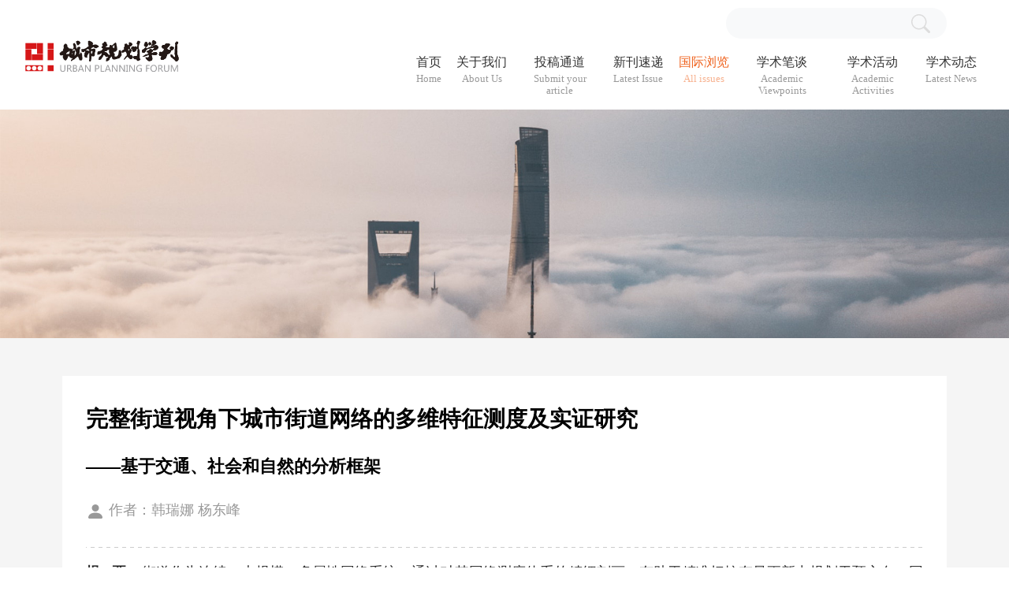

--- FILE ---
content_type: text/html; charset=utf-8
request_url: http://upforum.wupen.org/Data/View/920
body_size: 13882
content:

<!DOCTYPE html>
<html lang="zh">
<head>
    <meta charset="utf-8">
    <meta http-equiv="X-UA-Compatible" content="IE=edge,chrome=1">
    <meta name="viewport" content="width=device-width, initial-scale=1.0, minimum-scale=1.0, maximum-scale=1.0">
    <meta name="renderer" content="webkit">
    <title>城市规划学刊 - 国际浏览 - 完整街道视角下城市街道网络的多维特征测度及实证研究</title>
    <meta name="keywords" content="街道网络；交通；社会；自然；完整街道；行为需求" />
    <meta name="description" content="" />

    <link href="/favicon.ico" rel="shortcut icon" type="image/x-icon" />
    
    


    <link href="/Assets/css/bootstrap/reboot.min.css" rel="stylesheet" />
    <link href="/Assets/css/bootstrap/bootstrap.min.css" rel="stylesheet" />
    <link href="/Assets/css/web/swiper.min.css" rel="stylesheet" />

    <link href="/Assets/css/fontawesome/css/all.min.css" rel="stylesheet" />

    <link href="/Assets/css/web/common.css?v=202512011111" rel="stylesheet" />
    <link href="/Assets/css/web/index.css?v=202512011111" rel="stylesheet" />

    <link href="/Assets/css/web/webpager.css" rel="stylesheet" />

    
    
    <link href="/Assets/css/web/animated-border.min.css" rel="stylesheet" />
    <link href="/Assets/css/web/animate.css" rel="stylesheet" />
    <link href="/Assets/css/web/ny.css?v=202512011111" rel="stylesheet" />
    <link href="/Assets/css/web/list.css?v=202512011111" rel="stylesheet" />
    <link href="/Assets/js/jsmodern/jsmodern.min.css" rel="stylesheet" />
    
    <link href="/Assets/js/Pagination/pagination.css" rel="stylesheet" />
    <style type="text/css">
        .fanye_right {
            margin: 15px 0 10px;
        }

            .fanye_right a {
                color: #000;
            }

        .right-nr {
            padding: 30px;
        }

        .jumbotron {
            margin-bottom: 0 !important;
        }

        .main-cnt {
            padding-top: 3rem !important;
            margin-top: 0 !important;
            background-color: rgb(245 245 245) !important;
        }

            .main-cnt .container {
                max-width: 1400px;
            }



        .right-nr {
            background: #fff !important;
        }

        .pdf_jj {
            margin: 0 0.75rem;
        }

        @media (max-width: 991px) {
            .right-nr {
                padding: 15px;
            }
        }
    </style>



        <style>
            .pdf_down {
                display: -ms-flexbox;
                display: flex;
                -ms-flex-wrap: wrap;
                flex-wrap: wrap;
                padding: 50px 30px 0 30px;
            }

                .pdf_down a {
                    margin-bottom: 30px;
                    display: block;
                    padding: 10px 15px;
                    background-color: #213f77;
                    color: #fff;
                }
        </style>

    



    <style>
        .modal_btn {
            position: absolute;
            right: 15px;
            top: 10px;
        }

        .subscribe {
            position: fixed;
            bottom: 300px;
            right: 0;
            z-index: 1000;
            transform: translateX(78px);
            transition: all 0.4s ease-in-out;
        }

            .subscribe:hover {
                transform: translateX(0);
            }

        #imgCode {
            position: absolute;
            right: 0;
            top: 0;
            height: 100%;
            cursor: pointer;
        }
    </style>

    <!-- jQuery -->
    <script src="/Assets/js/jquery.min.js"></script>
</head>
<body>

    


<div class="container d-flex flex-row-reverse bd-highlight">
    <div class="nav-search">
        <div class="input-group">
            <input class="form-control text-search btn-light" type="text" id="skey">
            <span class="input-group-text btn-light" id="btnSearch">
                <svg xmlns="http://www.w3.org/2000/svg" width="42"
                     height="24" fill="currentColor" class="bi bi-search text-gray" viewBox="0 0 16 16">
                    <path d="M11.742 10.344a6.5 6.5 0 1 0-1.397 1.398h-.001c.03.04.062.078.098.115l3.85 3.85a1 1 0 0 0 1.415-1.414l-3.85-3.85a1.007 1.007 0 0 0-.115-.1zM12 6.5a5.5 5.5 0 1 1-11 0 5.5 5.5 0 0 1 11 0z" />
                </svg>
            </span>
        </div>
    </div>
</div>

<nav class="navbar navbar-expand-lg navbar-light bg-white">
    <div class="container">
        <a class="navbar-brand" href="/"><img src="/Assets/images/logo-black.svg" class="img-fluid" /></a>
        <button class="navbar-toggler" type="button" data-toggle="collapse" data-target="#top-navbar"
                aria-controls="top-navbar" aria-expanded="false" aria-label="Toggle navigation">
            <span class="navbar-toggler-icon"></span>
        </button>

        <div class="collapse navbar-collapse position-relative" id="top-navbar">
            

    <ul class="navbar-nav ml-auto nav-top">
            <li class="nav-item">
                <a class="nav-link " href="/">
                    首页<span class="d-block">Home</span>
                </a>
            </li>
                    <li class="d-xs-none nav-item" style="position:relative;">
                <a class="nav-link" data-id="fbf3d6a7-cc38-4b80-9e8c-a83200f92c5e" target="_self" href="/Data/List/guwm" data-url="">
                    关于我们<span class="d-block">About Us</span>
                </a>
                    <div class="dropdown-menu">
                            <a class="dropdown-item" data-id="0863d0f2-4a39-4e61-baa0-b0e0010847ea" target="_self" href="/Data/List/guwm" data-url="">
                                期刊介绍
                            </a>
                            <a class="dropdown-item" data-id="61457d87-104a-4552-8d35-b0e00107f7c8" target="_self" href="/Data/List/jgsz" data-url="">
                                机构设置
                            </a>
                            <a class="dropdown-item" data-id="a571cb55-4a95-4631-abb5-b0e00108add1" target="_self" href="/Data/List/lxwm" data-url="">
                                联系我们
                            </a>
                            <a class="dropdown-item" data-id="637c7d26-da83-420b-bc00-b2050101c80f" target="_self" href="/Data/List/zyz" data-url="">
                                志愿者
                            </a>
                    </div>
            </li>
            <li class="d-lg-none nav-item dropdown">
                <a class="nav-link dropdown-toggle" data-id="fbf3d6a7-cc38-4b80-9e8c-a83200f92c5e" target="_self" href="/Data/List/guwm" data-url="" data-toggle=dropdown aria-expanded=false>
                    关于我们<span class="d-block">About Us</span>
                </a>
                    <div class="dropdown-menu">
                            <a class="dropdown-item" data-id="0863d0f2-4a39-4e61-baa0-b0e0010847ea" target="_self" href="/Data/List/guwm" data-url="">
                                期刊介绍
                            </a>
                            <a class="dropdown-item" data-id="61457d87-104a-4552-8d35-b0e00107f7c8" target="_self" href="/Data/List/jgsz" data-url="">
                                机构设置
                            </a>
                            <a class="dropdown-item" data-id="a571cb55-4a95-4631-abb5-b0e00108add1" target="_self" href="/Data/List/lxwm" data-url="">
                                联系我们
                            </a>
                            <a class="dropdown-item" data-id="637c7d26-da83-420b-bc00-b2050101c80f" target="_self" href="/Data/List/zyz" data-url="">
                                志愿者
                            </a>
                    </div>

            </li>
            <li class="d-xs-none nav-item" style="position:relative;">
                <a class="nav-link" data-id="0c54d2d6-0945-471e-a710-a83200f93c78" target="_self" href="/Data/List/tgtd" data-url="">
                    投稿通道<span class="d-block">Submit your article</span>
                </a>
                    <div class="dropdown-menu">
                            <a class="dropdown-item" data-id="a94855d5-3677-4168-9bb9-b0dc0121b3da" target="_self" href="/Data/List/zgzt" data-url="">
                                征稿主题
                            </a>
                            <a class="dropdown-item" data-id="aef59040-0f15-40f0-8113-b0de00e09261" target="_blank" href="https://cxgh.cbpt.cnki.net/EditorDN/Quit.aspx" data-url="">
                                系统登录
                            </a>
                            <a class="dropdown-item" data-id="1a53bfcf-4162-46f1-a518-b0de00e0d01d" target="_self" href="/Data/List/zysx" data-url="">
                                注意事项
                            </a>
                    </div>
            </li>
            <li class="d-lg-none nav-item dropdown">
                <a class="nav-link dropdown-toggle" data-id="0c54d2d6-0945-471e-a710-a83200f93c78" target="_self" href="/Data/List/tgtd" data-url="" data-toggle=dropdown aria-expanded=false>
                    投稿通道<span class="d-block">Submit your article</span>
                </a>
                    <div class="dropdown-menu">
                            <a class="dropdown-item" data-id="a94855d5-3677-4168-9bb9-b0dc0121b3da" target="_self" href="/Data/List/zgzt" data-url="">
                                征稿主题
                            </a>
                            <a class="dropdown-item" data-id="aef59040-0f15-40f0-8113-b0de00e09261" target="_blank" href="https://cxgh.cbpt.cnki.net/EditorDN/Quit.aspx" data-url="">
                                系统登录
                            </a>
                            <a class="dropdown-item" data-id="1a53bfcf-4162-46f1-a518-b0de00e0d01d" target="_self" href="/Data/List/zysx" data-url="">
                                注意事项
                            </a>
                    </div>

            </li>
            <li class="d-xs-none nav-item" style="position:relative;">
                <a class="nav-link" data-id="7a68b781-203a-4060-9521-a83200f951e6" target="_self" href="/Data/List/xksd" data-url="">
                    新刊速递<span class="d-block">Latest Issue</span>
                </a>
            </li>
            <li class="d-lg-none nav-item ">
                <a class="nav-link " data-id="7a68b781-203a-4060-9521-a83200f951e6" target="_self" href="/Data/List/xksd" data-url="" >
                    新刊速递<span class="d-block">Latest Issue</span>
                </a>

            </li>
            <li class="d-xs-none nav-item" style="position:relative;">
                <a class="nav-link" data-id="54257289-5c2c-4936-bef7-a8320114ba67" target="_self" href="/Data/List/qkll" data-url="">
                    国际浏览<span class="d-block">All issues</span>
                </a>
            </li>
            <li class="d-lg-none nav-item ">
                <a class="nav-link " data-id="54257289-5c2c-4936-bef7-a8320114ba67" target="_self" href="/Data/List/qkll" data-url="" >
                    国际浏览<span class="d-block">All issues</span>
                </a>

            </li>
            <li class="d-xs-none nav-item" style="position:relative;">
                <a class="nav-link" data-id="2852999f-ef9e-43a1-9b2e-a83200f9613e" target="_self" href="/Data/List/xsbt" data-url="">
                    学术笔谈<span class="d-block">Academic Viewpoints</span>
                </a>
            </li>
            <li class="d-lg-none nav-item ">
                <a class="nav-link " data-id="2852999f-ef9e-43a1-9b2e-a83200f9613e" target="_self" href="/Data/List/xsbt" data-url="" >
                    学术笔谈<span class="d-block">Academic Viewpoints</span>
                </a>

            </li>
            <li class="d-xs-none nav-item" style="position:relative;">
                <a class="nav-link" data-id="20792733-b2a2-4178-a8ae-a83200f96fb3" target="_self" href="/Data/List/xshd" data-url="">
                    学术活动<span class="d-block">Academic Activities</span>
                </a>
                    <div class="dropdown-menu">
                            <a class="dropdown-item" data-id="3dde59fd-fd19-4d19-a0a2-b2870104df9f" target="_self" href="/Data/List/djh" data-url="">
                                董鉴泓先生读过的书
                            </a>
                    </div>
            </li>
            <li class="d-lg-none nav-item dropdown">
                <a class="nav-link dropdown-toggle" data-id="20792733-b2a2-4178-a8ae-a83200f96fb3" target="_self" href="/Data/List/xshd" data-url="" data-toggle=dropdown aria-expanded=false>
                    学术活动<span class="d-block">Academic Activities</span>
                </a>
                    <div class="dropdown-menu">
                            <a class="dropdown-item" data-id="3dde59fd-fd19-4d19-a0a2-b2870104df9f" target="_self" href="/Data/List/djh" data-url="">
                                董鉴泓先生读过的书
                            </a>
                    </div>

            </li>
            <li class="d-xs-none nav-item" style="position:relative;">
                <a class="nav-link" data-id="19e9d0ed-8893-4090-8d76-a83200f988f6" target="_self" href="/Data/List/xsdt" data-url="">
                    学术动态<span class="d-block">Latest News</span>
                </a>
            </li>
            <li class="d-lg-none nav-item ">
                <a class="nav-link " data-id="19e9d0ed-8893-4090-8d76-a83200f988f6" target="_self" href="/Data/List/xsdt" data-url="" >
                    学术动态<span class="d-block">Latest News</span>
                </a>

            </li>



    </ul>




        </div>
    </div>
</nav>

<section class="nybar position-relative">
    <div class="jumbotron nybg" id="j-banner" style="height: auto;padding: 0;">
        <img src="/Assets/userfiles/images/nybanner/1227C.jpg" style="width: 100%;">
    </div>
</section>

<section class="ny-menu">
    <div class="container">
        <div class="row justify-content-center">
            <ul class="nav">

            </ul>
        </div>
    </div>

</section>

<section class="main-cnt mt-5 bg-white">
        <div class="container">
            <!-- demo start -->
            <div class="right-nr">



                <div class="view-title">
                    完整街道视角下城市街道网络的多维特征测度及实证研究
                </div>
                    <div class="sub-info-title">
                        ——基于交通、社会和自然的分析框架
                    </div>
                <div class="view-info">


                                            <span>
                            <svg xmlns="http://www.w3.org/2000/svg" width="24" height="24" fill="currentColor" class="bi bi-person-fill" viewBox="0 0 16 16">
                                <path d="M3 14s-1 0-1-1 1-4 6-4 6 3 6 4-1 1-1 1H3zm5-6a3 3 0 1 0 0-6 3 3 0 0 0 0 6z" />
                            </svg> 作者：韩瑞娜 杨东峰
                        </span>
                </div>
            <div class="xux"></div>
            <div class="view-cnt">
<p><strong>提&nbsp; &nbsp;要</strong>&nbsp;&nbsp; &nbsp;街道作为连续、大规模、多属性网络系统，通过对其网络测度体系的精细刻画，有助于精准把控存量更新中规划干预方向，同时，网络类型划分模式也可指导街道精细化设计策略。将居民移动、交往与生态行为作为内核，以完整街道理念为介质，多属性街道网络要素为保障，建立涵盖交通、社会与自然的多属性街道网络测度体系。选取大连市为研究区域，采用主成分分析、案例对比与聚类分析，评价不同属性街道网络特征。研究发现，交通便捷型网络在密度、形态与公交站点邻近度等方面水平相对较高，可保障移动行为的安全需求，与安全街道目标相契合；社会服务型网络在区位优势、功能复合与界面质量等方面水平较高，可一定程度上满足社会交往行为的丰富诉求，与活力街道目标达成共识；自然主导型网络的蓝绿水平与可达性相对较高，可引导生态行为发生，与绿色街道目标更加匹配；而欠缺型网络在交通安全、社会活力与环境品质等方面严重不足，亟待通过提升站点邻近度、功能配套与绿化品质等措施来改善街道网络质量。最后，为城市更新背景下街道精细化设计与盘活存量中街道网络合理性提供建议参考。<br />
&nbsp;</p>
                        <div class="xux mt-4"></div>
                        <div class="fs-20 mb-4 info">
                                <svg xmlns="http://www.w3.org/2000/svg" width="24" height="24"
                                     fill="currentColor" class="bi bi-filetype-pdf" viewBox="0 0 16 16">
                                    <path fill-rule="evenodd"
                                          d="M14 4.5V14a2 2 0 0 1-2 2h-1v-1h1a1 1 0 0 0 1-1V4.5h-2A1.5 1.5 0 0 1 9.5 3V1H4a1 1 0 0 0-1 1v9H2V2a2 2 0 0 1 2-2h5.5L14 4.5ZM1.6 11.85H0v3.999h.791v-1.342h.803c.287 0 .531-.057.732-.173.203-.117.358-.275.463-.474a1.42 1.42 0 0 0 .161-.677c0-.25-.053-.476-.158-.677a1.176 1.176 0 0 0-.46-.477c-.2-.12-.443-.179-.732-.179Zm.545 1.333a.795.795 0 0 1-.085.38.574.574 0 0 1-.238.241.794.794 0 0 1-.375.082H.788V12.48h.66c.218 0 .389.06.512.181.123.122.185.296.185.522Zm1.217-1.333v3.999h1.46c.401 0 .734-.08.998-.237a1.45 1.45 0 0 0 .595-.689c.13-.3.196-.662.196-1.084 0-.42-.065-.778-.196-1.075a1.426 1.426 0 0 0-.589-.68c-.264-.156-.599-.234-1.005-.234H3.362Zm.791.645h.563c.248 0 .45.05.609.152a.89.89 0 0 1 .354.454c.079.201.118.452.118.753a2.3 2.3 0 0 1-.068.592 1.14 1.14 0 0 1-.196.422.8.8 0 0 1-.334.252 1.298 1.298 0 0 1-.483.082h-.563v-2.707Zm3.743 1.763v1.591h-.79V11.85h2.548v.653H7.896v1.117h1.606v.638H7.896Z" />
                                </svg><span>PDF预览</span>
                                    <a class="pdf_jj" href="/Assets/userfiles/files/issues/2024/2024-01/韩瑞娜 杨东峰.pdf" target="_blank" data-type="z">
                                        中文
                                    </a>
                                    <a class="pdf_jj" href="/Assets/userfiles/files/issues/2024/2024-03/2024-04/12-%E8%8B%B1%E8%AF%AD.pdf" target="_blank" data-type="y">
                                        English
                                    </a>
                                    <a class="pdf_jj" href="/Assets/userfiles/files/issues/2024/2024-03/2024-04/12-%E4%BF%84%E7%BD%97%E6%96%AF%E8%AF%AD.pdf" target="_blank" data-type="e">
                                        Русский
                                    </a>
                                    <a class="pdf_jj" href="/Assets/userfiles/files/issues/2024/2024-03/2024-04/12-%E6%B3%95%E8%AF%AD.pdf" target="_blank" data-type="f">
                                        Français
                                    </a>
                                    <a class="pdf_jj" href="/Assets/userfiles/files/issues/2024/2024-03/2024-04/12-%E8%A5%BF%E7%8F%AD%E7%89%99%E8%AF%AD.pdf" target="_blank" data-type="x">
                                        español
                                    </a>
                                    <a class="pdf_jj" href="/Assets/userfiles/files/issues/2024/2024-03/2024-04/12-%E9%98%BF%E6%8B%89%E4%BC%AF%E8%AF%AD.pdf" target="_blank" data-type="a">
                                        عربي
                                    </a>
                                <span class="shu">|</span>
                                <a href="javascript:;" class="js-lay-pdf">
                                    <svg xmlns="http://www.w3.org/2000/svg" width="24" height="24"
                                         fill="currentColor" class="bi bi-filetype-pdf" viewBox="0 0 16 16">
                                        <path fill-rule="evenodd"
                                              d="M14 4.5V14a2 2 0 0 1-2 2h-1v-1h1a1 1 0 0 0 1-1V4.5h-2A1.5 1.5 0 0 1 9.5 3V1H4a1 1 0 0 0-1 1v9H2V2a2 2 0 0 1 2-2h5.5L14 4.5ZM1.6 11.85H0v3.999h.791v-1.342h.803c.287 0 .531-.057.732-.173.203-.117.358-.275.463-.474a1.42 1.42 0 0 0 .161-.677c0-.25-.053-.476-.158-.677a1.176 1.176 0 0 0-.46-.477c-.2-.12-.443-.179-.732-.179Zm.545 1.333a.795.795 0 0 1-.085.38.574.574 0 0 1-.238.241.794.794 0 0 1-.375.082H.788V12.48h.66c.218 0 .389.06.512.181.123.122.185.296.185.522Zm1.217-1.333v3.999h1.46c.401 0 .734-.08.998-.237a1.45 1.45 0 0 0 .595-.689c.13-.3.196-.662.196-1.084 0-.42-.065-.778-.196-1.075a1.426 1.426 0 0 0-.589-.68c-.264-.156-.599-.234-1.005-.234H3.362Zm.791.645h.563c.248 0 .45.05.609.152a.89.89 0 0 1 .354.454c.079.201.118.452.118.753a2.3 2.3 0 0 1-.068.592 1.14 1.14 0 0 1-.196.422.8.8 0 0 1-.334.252 1.298 1.298 0 0 1-.483.082h-.563v-2.707Zm3.743 1.763v1.591h-.79V11.85h2.548v.653H7.896v1.117h1.606v.638H7.896Z" />
                                    </svg><span>PDF下载</span>
                                </a>
                                <span class="shu">|</span>

                            <span>
                                <i class="fa fa-eye"></i> 1446
                            </span>
                            <span class="shu">|</span>
                            
                            <a href="javascript:void(0);" id="share-qrcode">
                                <svg xmlns="http://www.w3.org/2000/svg" width="24" height="24"
                                     fill="currentColor" class="bi bi-share" viewBox="0 0 16 16">
                                    <path d="M13.5 1a1.5 1.5 0 1 0 0 3 1.5 1.5 0 0 0 0-3zM11 2.5a2.5 2.5 0 1 1 .603 1.628l-6.718 3.12a2.499 2.499 0 0 1 0 1.504l6.718 3.12a2.5 2.5 0 1 1-.488.876l-6.718-3.12a2.5 2.5 0 1 1 0-3.256l6.718-3.12A2.5 2.5 0 0 1 11 2.5zm-8.5 4a1.5 1.5 0 1 0 0 3 1.5 1.5 0 0 0 0-3zm11 5.5a1.5 1.5 0 1 0 0 3 1.5 1.5 0 0 0 0-3z" />
                                </svg>分享
                            </a>

                        </div>
                    <div id="Pagination" style="padding-left: 200px; margin-top: 10px;">
                    </div>
                    <div class="clearfix">
                    </div>
            </div>

    <div class="js_pdf_down_htm" style="display:none;">
        <div class="pdf_down">


                <div class="col-6 col-md-4">
                    <a class="" href="/Data/Download/920?type=z">
                        中文
                    </a>
                </div>

                <div class="col-6 col-md-4">
                    <a class="" href="/Data/Download/920?type=y">
                        English
                    </a>
                </div>
                            <div class="col-6 col-md-4">
                    <a class="" href="/Data/Download/920?type=e">
                        Русский
                    </a>
                </div>

                <div class="col-6 col-md-4">
                    <a class="" href="/Data/Download/920?type=f">
                        Français
                    </a>
                </div>

                <div class="col-6 col-md-4">
                    <a class="" href="/Data/Download/920?type=x">
                        español
                    </a>
                </div>
                            <div class="col-6 col-md-4">
                    <a class="" href="/Data/Download/920?type=a">
                        عربي
                    </a>
                </div>

        </div>
    </div>




            </div>
            <!-- demo item end -->
        </div>
</section>




    <footer id="footer">
        <div class="container">
            <div class="row fs-18">
                <div class="col-xl-6 col-lg-7 col-md-12 text-left">
<p>地址：上海市四平路1239号同济大学建筑与城市规划学院C楼702室， 邮编：200092<br />
电话：021-65983507<br />
传真：021-65975019</p>

                </div>
                <div class="col-xl-6 col-lg-5 col-md-12 text-left">

<p>网址：http://upforum.tongji.edu.cn<br />
投稿系统：http://cxgh.cbpt.cnki.net（唯一投稿通道）<br />
E-mail: upforum@vip.126.com</p>
                    <div class="scico">
                        <a href="javascript:;" class="WeChat">
                            <svg xmlns="http://www.w3.org/2000/svg" width="42" height="42"
                                 fill="currentColor" class="bi bi-wechat" viewBox="0 0 16 16">
                                <path d="M11.176 14.429c-2.665 0-4.826-1.8-4.826-4.018 0-2.22 2.159-4.02 4.824-4.02S16 8.191 16 10.411c0 1.21-.65 2.301-1.666 3.036a.324.324 0 0 0-.12.366l.218.81a.616.616 0 0 1 .029.117.166.166 0 0 1-.162.162.177.177 0 0 1-.092-.03l-1.057-.61a.519.519 0 0 0-.256-.074.509.509 0 0 0-.142.021 5.668 5.668 0 0 1-1.576.22ZM9.064 9.542a.647.647 0 1 0 .557-1 .645.645 0 0 0-.646.647.615.615 0 0 0 .09.353Zm3.232.001a.646.646 0 1 0 .546-1 .645.645 0 0 0-.644.644.627.627 0 0 0 .098.356Z" />
                                <path d="M0 6.826c0 1.455.781 2.765 2.001 3.656a.385.385 0 0 1 .143.439l-.161.6-.1.373a.499.499 0 0 0-.032.14.192.192 0 0 0 .193.193c.039 0 .077-.01.111-.029l1.268-.733a.622.622 0 0 1 .308-.088c.058 0 .116.009.171.025a6.83 6.83 0 0 0 1.625.26 4.45 4.45 0 0 1-.177-1.251c0-2.936 2.785-5.02 5.824-5.02.05 0 .1 0 .15.002C10.587 3.429 8.392 2 5.796 2 2.596 2 0 4.16 0 6.826Zm4.632-1.555a.77.77 0 1 1-1.54 0 .77.77 0 0 1 1.54 0Zm3.875 0a.77.77 0 1 1-1.54 0 .77.77 0 0 1 1.54 0Z" />
                            </svg>
                            <div class="codeBox">
                                <img src="/Assets/images/WeChat.jpg" alt="">
                            </div>
                        </a>
                        <a href="https://weibo.com/u/2537540024" target="_blank">
                            <svg xmlns="http://www.w3.org/2000/svg" width="42" height="42"
                                 fill="currentColor" class="bi bi-sina-weibo" viewBox="0 0 16 16">
                                <path d="M10.878 1.093a4.23 4.23 0 0 1 4.031 1.305 4.225 4.225 0 0 1 .886 4.14v.001a.612.612 0 0 1-1.166-.377 3.01 3.01 0 0 0-3.495-3.873.611.611 0 1 1-.256-1.196Z" />
                                <path fill-rule="evenodd"
                                      d="M3.753 9.465c.548-1.11 1.972-1.74 3.233-1.411 1.304.338 1.971 1.568 1.437 2.764-.541 1.221-2.095 1.875-3.416 1.449-1.271-.411-1.812-1.67-1.254-2.802Zm2.658.567c.16.066.365-.009.458-.168.088-.16.03-.34-.129-.397-.156-.062-.353.013-.446.168-.09.154-.041.333.117.397Zm-1.607 1.314c.413.188.963.009 1.219-.4.252-.413.12-.883-.296-1.062-.41-.172-.94.005-1.194.402-.256.4-.135.874.271 1.06Z" />
                                <path fill-rule="evenodd"
                                      d="m12.014 7.238.005.001c.919.285 1.941.974 1.939 2.188 0 2.007-2.895 4.535-7.246 4.535C3.393 13.962 0 12.352 0 9.708c0-1.385.876-2.985 2.384-4.493C4.4 3.199 6.751 2.28 7.634 3.165c.39.392.427 1.065.177 1.87-.132.405.38.182.38.182 1.63-.682 3.051-.722 3.57.02.278.397.252.951-.004 1.594-.116.293.035.34.257.407Zm-10.4 3.101c.172 1.738 2.46 2.936 5.109 2.674 2.647-.26 4.656-1.883 4.482-3.623-.17-1.738-2.458-2.937-5.107-2.674-2.647.263-4.656 1.883-4.484 3.623Z" />
                                <path d="M13.295 3.855a2.056 2.056 0 0 0-1.962-.634.526.526 0 1 0 .219 1.031 1.008 1.008 0 0 1 1.17 1.296.528.528 0 0 0 1.005.325 2.062 2.062 0 0 0-.432-2.018Z" />
                            </svg>
                        </a>
                    </div>
                </div>
            </div>
            <div class="text-center fs-18 mt-3" style="color: #999;">
                <p>Copyright &copy;️ 2024 城市规划学刊&nbsp;版权所有</p>

            </div>
        </div>
    </footer>


    <!-- 增加订阅 -->





    <div id="AntiForgeryToken" style="display: none;">
        <input name="__RequestVerificationToken" type="hidden" value="gRc-H4kS5eTJCCRP0ndvg4NxaQRGuldIavWdUmW0excV-8Ur_LDBYAIoghT_eP9LkzOwXqWetAFJOGMxcxjMCySmH-ec_csyDCkzP0ySBU013LUy4VvVuXgZHkOA1HWAjLsEhgOrbPisdtDzMCA275mgZw0pNNbAGtOIbUFLXkU1" />
    </div>

    <div id="msg" style="display:none;">
        <img src="/Assets/img/loading.gif" style="vertical-align: bottom" />&nbsp;&nbsp;loading......
    </div>

    <script src="/Assets/js/layer/layer.js"></script>
    <script src="/Assets/js/scrollToTop.js?v=2018" type="text/javascript"></script>

    <!-- jquery.unobtrusive ajax表单提交 -->
    <script src="/Assets/js/jquery.unobtrusive-ajax.min.js"></script>
    <script src="/Assets/js/jquery.validate.min.js"></script>
    <script src="/Assets/js/jquery.validate.unobtrusive.js?v=2015"></script>

    <script src="/Assets/js/bootstrap.bundle.min.js"></script>
    <script src="/Assets/js/swiper-4.5.0.min.js"></script>
    <script src="/Assets/js/app.js?v=202512011111"></script>

    <script type="text/javascript">
        /*img error*/
        onerror = "ImgLoadError(this)"
        function ImgLoadError(img) { $(img).attr('src', '/assets/img/nopic.jpg'); }

        /* <获取根路径> */
        var _base_url_;
        var _script_list_ = document.getElementsByTagName('script');
        for (var i = 0; i < _script_list_.length; i++) {
            var _item_src_ = _script_list_[i].src;
            if (_item_src_ && _item_src_.toUpperCase().indexOf('/ASSETS') > 0) {
                _base_url_ = _item_src_.substring(0, _item_src_.toUpperCase().indexOf('/ASSETS'));
                break;
            }
        }
        /* </获取根路径> */

        function search(a) {
            var b = _base_url_ + "/?s=",
            d = document.getElementById(a),
            e = d.value;
            if (e == "搜索") {
                return false;
            }
            e = e.replace(/\s*/g, "");
            e = encodeURIComponent(e);
            window.location.href = b + e;
        }

        $(function () {
            /*srarch*/
            $('#btnSearch').on('click', function () { search('skey'); });
            $('#skey').on('keypress', function (event) {
                if (event.keyCode == 13) {
                    search('skey');
                    return false;
                }
            }).on('click', function () { if ($(this).val() == '搜索') { $(this).val(''); } })

            //导航选中 active
            var _url = window.location.href.toLowerCase();
            $('.nav-link').each(function (k, v) {
                if ('X.Project.Core.Models.Model.Category' != null) {
                    var _vhref = $(v).attr('href').toLocaleLowerCase();
                    if ($(v).data('id') == '54257289-5c2c-4936-bef7-a8320114ba67') {
                        $(v).parents("li").addClass("active");
                        return;
                    }
                }
            });

            //左侧选中 active
            $('.slide-nav-ul a').each(function (k, v) {
                if ('X.Project.Core.Models.Model.Category' != null) {
                    if ($(v).data('id') == '54257289-5c2c-4936-bef7-a8320114ba67') {
                        $(v).addClass("active");
                        $(v).parents("ul").prev().addClass("active");
                        $(v).parents("ul").show();
                        $(v).next().show();
                        return;
                    }
                }
            });

            //底部友情链接
            $("#links").change(function () {
                var _val = $(this).val();
                if (_val.length > 0) { window.open($(this).val()); }
            });

            //登录
            $(".logincss").click(function () {
                var href = $(this).data("url");
                layer.open({
                    type: 2,
                    title: '用户登录',
                    shade: false,
                    area: ['320px', '215px'], //宽高
                    content: ['/Passport/LoginLayer?href=' + href, 'no'], //iframe的url，no代表不显示滚动条
                });
            });

        });

        //置顶
        scrolltotop.offset(30, 30);
        scrolltotop.init();

    </script>

    <script src="/Assets/js/jquery.blockUI.js"></script>

    <script type="text/javascript">
        function BlockPage() {
            $.blockUI({
                message: $("#msg").html(),
                css: { border: '1px solid #ccc', padding: '5px', left: (($(window).width() - 135) / 2 + 'px'), top: (($(window).height() - 44) / 2 + 'px'), width: '135px' }
            });
        }

        function UnBlockPage() { setTimeout(function () { $.unblockUI(); }, 600); }

        //方法二 （前台提交常用）
        function CallBack(rdata) {
            UnBlockPage();
            if (!rdata.err) {
                layer.alert(rdata.msg, { title: "友情提示", closeBtn: 0 }, function (index) {
                    layer.close(index);
                    if (rdata.url != "" && rdata.url != undefined) {
                        if (top !== window) {
                            top.location.href = rdata.url;
                        } else {
                            window.location.href = rdata.url;
                        }
                    } else {
                        window.location.reload();
                    }
                });
            } else {
                layer.msg(rdata.msg, function () { });
                return false;
            }

            //重置验证码
            $(".code").val("");
            $('#imgCode').trigger('click');
        }
    </script>

    <script>
        $(document).ready(function () {
            //判断是否存在ul
            $(".wc-menu li:has(ul)").hover(function () {
                //$(this) 代表.navmenu li
                $(this).children("a").addClass("move");
                if ($(this).find("li").length > 0) {
                    //显示下拉菜单
                    $(this).children("div").stop(true, true).slideDown("slow")
                }
            }, function () {
                $(this).children("a").removeClass("move");
                //隐藏下拉菜单
                $(this).children("div").stop(true, true).slideUp("slow")
            });
        });

        function OnComplete() {
            document.getElementById('imgCode').src = '/ValidateImg?math=' + Math.random();
        }



        $("#Submit_dy").click(function () {

            if ($("#LoginId").val() == "") {
                layer.msg("请输入邮箱！", function () { });
                $("#LoginId").focus();
                return false;
            } else {
                var email = $("#LoginId").val();
                //验证格式是否正确
                var reg = /^([\w-\.]+)@((\[[0-9]{1,3}\.[0-9]{1,3}\.[0-9]{1,3}\.)|(([\w-]+\.)+))([a-zA-Z]{2,4}|[0-9]{1,3})(\]?)$/;
                var r = email.match(reg);
                if (!r) {
                    layer.msg("邮箱格式不正确！", function () { });
                    $("#LoginId").focus();
                    return false;
                }
            }

            //验证码
            if ($("#Img_Code").val() == "") {
                layer.msg("请输入验证码！", function () { });
                $("#Img_Code").focus();
                return false;
            }

        });

    </script>

    <script>
        var _czc = _czc || [];
        (function () {
            var um = document.createElement("script");
            um.src = "https://v1.cnzz.com/z.js?id=1281329077&async=1";
            var s = document.getElementsByTagName("script")[0];
            s.parentNode.insertBefore(um, s);
        })();
    </script>

    
    
    <script src="/Assets/js/Pagination/jquery.pagination.js"></script>
        <script>
            $(".js-lay-pdf").click(function () {
                var win = $(window).width();
                var h = "350px";
                var w = "";
                if (win > 1200) {
                    w = "50%";
                }
                else if (win > 991) {
                    w = "70%";
                }
                else {
                    w = "95%";
                }
                layer.open({
                    type: 1,
                    title: '文件下载', shadeClose: true, area: [w, h],
                    btn: ['关闭'], //按钮
                    scrollbar: false,
                    content: $(".js_pdf_down_htm").html(),
                });
            });

            $(".pdf_jj").click(function () {
                var type = $(this).data("type");
                $.ajax({
                    url: "/Data/AddDatainfo_Down",
                    data: {
                        id: 920,
                        type: type,
                        Code:'100',
                    },
                    dataType: "text",
                    //type: "post",
                    success: function (rdata) {

                        if (rdata != "") {

                            console.log("success");
                            return false;
                        } else {
                            console.log("error");
                            return false;
                        }
                    }
                });
            });

        </script>




    <script type="text/javascript">
        var pagesize = 20;
        function pageselectCallback(page_index, jq) {
            if ($('.lnews li').length > 0) {
                jQuery('.lnews li').hide().slice(page_index * pagesize, (page_index + 1) * pagesize).show();
            } else if ($('.lnews tr').length > 0) {
                jQuery('.lnews tr').hide().slice(page_index * pagesize, (page_index + 1) * pagesize).show();
            }
        }
        $(document).ready(function () {
            var num_entries = 0;
            if ($('.lnews li').length > 0) {
                num_entries = jQuery('.lnews li').length;
            } else if ($('.lnews tr').length > 0) {
                num_entries = jQuery('.lnews tr').length;
            }
            if (num_entries > 0) {
                $("#Pagination").paginations(num_entries, {
                    callback: pageselectCallback,
                    items_per_page: pagesize,
                    num_edge_entries: 2,
                    num_display_entries: 5,
                    prev_text: '上一页',
                    next_text: '下一页',
                    link_to: 'javascript:;'
                });
            }
            if ($('.lnews li').length > 0) {
                jQuery('.lnews li').hide().slice(0, pagesize).show();
            } else if ($('.lnews tr').length > 0) {
                jQuery('.lnews tr').hide().slice(0, pagesize).show();
            }
        });

    </script>


    <script src="/Assets/js/jsmodern/jsmodern.min.js"></script>
    

    <script>
        jsModern.share({
            qrcode: "#share-qrcode",
        });
    </script>

    <script type="text/javascript">

        $(document).ready(function () {



            //nav fixed-top
            $(window).scroll(function (event) {
                if ($(this).scrollTop() == 0) {
                    $("nav.navbar").removeClass('fixed-top');
                }
                if ($(this).scrollTop() != 0) {
                    $("nav.navbar").addClass('fixed-top');
                }
            });

            reset_trimg();
            $(window).resize(function () {
                reset_trimg();
            })

            function reset_trimg() {
                var _maxSW = 0;
                var _warpW = $(".rt-bgimg").parent('div').width();
                console.log(_warpW)
                if ($(window).width() > $(".about-part1").width()) {
                    _maxSW = parseInt(($(window).width() - $(".about-part1").width()) / 2) - 15;
                    $(".about-part1 .rt-bgimg").css({
                        //"height": $(".about-part1").outerHeight(),
                        "width": _warpW + _maxSW,
                        "right": "-" + _maxSW + "px"
                    });

                } else {

                    $(".about-part1 .rt-bgimg").css({
                        "height": $(".about-part1").outerHeight(),
                        "right": 0
                    });
                    console.log(0)
                }

            }

        })





    </script>


    


    <script>
        $('a').on('click', function () {
            var $v = $(this);
            var _href = $v.attr('href');
                        
            if (_href && _href.indexOf('/') == 0) {
                if (_href == '/') {
                    localStorage.removeItem('_hrer_');
                } else {
                    if (_href.indexOf('Assets') > -1) {

                    }
                    else {
                        localStorage.setItem('_hrer_', _href);
                    }
                    
                }
            }
        });
    </script>

</body>
</html>


--- FILE ---
content_type: text/css
request_url: http://upforum.wupen.org/Assets/css/web/common.css?v=202512011111
body_size: 3899
content:
@font-face {
    font-family: 'HarmonyOS_Regular';
    src: url('HarmonyOS_Sans/HarmonyOS_Sans_Regular.eot');
    src: url('HarmonyOS_Sans/HarmonyOS_Sans_Regular.eot?#iefix') format('embedded-opentype'), url('HarmonyOS_Sans/HarmonyOS_Sans_Regular.woff2') format('woff2'), url('HarmonyOS_Sans/HarmonyOS_Sans_Regular.woff') format('woff'), url('HarmonyOS_Sans/HarmonyOS_Sans_Regular.ttf') format('truetype'), url('HarmonyOS_Sans/HarmonyOS_Sans_Regular.svg#HarmonyOS_Sans') format('svg');
    font-weight: normal;
    font-style: normal;
    font-display: swap;
}

@font-face {
    font-family: 'HarmonyOS_Bold';
    src: url('HarmonyOS_Sans/HarmonyOS_Sans_Bold.eot');
    src: url('HarmonyOS_Sans/HarmonyOS_Sans_Bold.eot?#iefix') format('embedded-opentype'), url('HarmonyOS_Sans/HarmonyOS_Sans_Bold.woff2') format('woff2'), url('HarmonyOS_Sans/HarmonyOS_Sans_Bold.woff') format('woff'), url('HarmonyOS_Sans/HarmonyOS_Sans_Bold.ttf') format('truetype'), url('HarmonyOS_Sans/HarmonyOS_Sans_Bold.svg#HarmonyOS_Sans_Bold') format('svg');
    font-weight: bold;
    font-style: normal;
    font-display: swap;
}


body {
    font-family: 'Microsoft YaHei', 微软雅黑;
    line-height: 1.8;
    color: #333;
}

hr {
    border-color: #f0dd9a;
}

.h1,
.h2,
.h3,
.h4,
.h5,
.h6,
h1,
h2,
h3,
h4,
h5,
h6 {
    line-height: 1.6;
}

.fixed-top {
    position: fixed !important;
    top: 0 !important;
    box-shadow: 0px 2px 5px #3c3a3a87;
}

    .fixed-top .navbar-brand {
        margin-top: 0;
    }

.fs-18 {
    font-size: 1.125rem;
}

.fs-20 {
    font-size: 1.25rem;
}

.fl {
    float: left;
}

.fr {
    float: right;
}

.container,
.container-lg,
.container-md,
.container-sm,
.container-xl {
    /*max-width: 1630px;*/
    max-width: 1430px;
    width: 90%;
}

.text-gray {
    color: #ddd;
}

.navbar {
    top: 26px;
    z-index: 100;
    width: 100%;
    margin: auto;
}

.navbar-light .navbar-nav .nav-link:focus,
.navbar-light .navbar-nav .nav-link:hover,
.navbar-light .navbar-nav .active > .nav-link,
.navbar-light .navbar-nav .nav-link.active,
.navbar-light .navbar-nav .nav-link.show,
.navbar-light .navbar-nav .show > .nav-link {
    color: #ef6420;
}

/* 隐藏下拉菜单的三角形 */
.dropdown-toggle::after {
    display: none;
}

.navbar-brand {
    /* margin-top: -32px; */
}

.nav-link {
    text-align: center;
    font-size: 1.24rem;
    max-width: 8vw;
    white-space: normal;
}

    .nav-link span {
        font-size: 0.875rem;
        opacity: .5;
        line-height: 1.2;
    }

.navbar-dark .navbar-nav .nav-link {
    color: #fff;
}

.nav-search {
    position: absolute;
    top: -23px;
    right: 0;
}

    .nav-search .text-search,
    .nav-search .input-group-text {
        border: none;
        height: 39px;
        line-height: 39px;
    }

    .nav-search .text-search {
        border-radius: 40px 0 0 40px;
    }

    .nav-search .input-group-text {
        background-color: #fff;
        border-radius: 0 40px 40px 0;
    }

.carousel-caption {
    left: 0;
}

.card {
    border-radius: 0;
    border: none;
}


.view-more {
    background-color: #3482e2;
    border-radius: 0;
    padding: .8rem 1rem;
    color: #fff;
    font-size: 1.2rem;
}

    .view-more:hover {
        color: #fff;
        background-color: #fba755;
    }


.jumbotron {
    border-radius: 0;
}




.bd-placeholder-img {
    width: 100%;
}

.bd-placeholder-img {
    font-size: 1.125rem;
    text-anchor: middle;
    -webkit-user-select: none;
    -moz-user-select: none;
    -ms-user-select: none;
    user-select: none;
}

.text-danger {
    color: #be2c28 !important;
}

.bg-danger {
    background-color: #be2c28 !important;
}

.border-dashed {
    border-top-style: dashed;
    border-width: 2px;
}

.carousel-indicators {
    bottom: -56px;
    margin-right: 60px;
}

    .carousel-indicators li {
        font-size: 1.25rem;
        text-indent: 0;
        width: 40px;
        height: 28px;
        text-align: center;
        background: none;
    }

.carousel-control-prev {
    right: 425px;
    left: auto;
}

.carousel-control-next,
.carousel-control-prev {
    z-index: 500;
    top: auto;
    bottom: -20px;
    width: 50px;
    opacity: 1 !important;
}

.swiper-pagination-bullet {
    padding: 0 22px;
    width: 50px;
    color: #ffffff;
    opacity: 1;
}

.swiper-pagination-bullet,
.swiper-pagination-bullet-active {
    background: none;
}

.text-gray .swiper-pagination-bullet {
    color: #bbb;
}

.carousel-indicators .active,
.swiper-pagination-bullet-active {
    width: 157px;
    position: relative;
    color: #3384e8 !important;
}

    .carousel-indicators .active::before,
    .carousel-indicators .active::after,
    .swiper-pagination-bullet-active::before,
    .swiper-pagination-bullet-active::after {
        content: "";
        background: url('../../images/swiper-point-line.jpg') repeat-x;
        width: 54px;
        height: 1px;
        position: absolute;
        top: 16px;
        color: #dcc55b;
    }

    .carousel-indicators .active::before,
    .swiper-pagination-bullet-active::before {
        left: 0;
    }

    .carousel-indicators .active::after,
    .swiper-pagination-bullet-active::after {
        right: 0;
    }





/* list-group */
.nav-panel-orange {
    background-color: #fbe9e3;
}

.nav-panel-purple {
    background-color: #f4e9f7;
    margin-top: 40px;
}

.nav-panel-orange .list-group-title {
    background-color: #ef6235;
}

.nav-panel-purple .list-group-title {
    background-color: #ad6ac1;
}

.list-group-title {
    font-size: 1.5rem;
    color: #fff;
    padding: 0.35rem 1.25rem;
}

.list-g-title img {
    margin-top: -2px;
}

.list-group {
    border-radius: 0;
}

    .list-group a {
        color: #333333;
    }

.list-group-item {
    border: none;
    background: none;
    border-bottom: 1px #dec8c0 solid;
    font-size: 1.25rem;
}




/* ny banner */
.nav-mark {
    position: absolute;
    background: linear-gradient(to bottom, rgba(0, 0, 0, .8), rgba(0, 0, 0, .5), transparent);
    height: 50%;
    width: 100%;
    left: 0;
    top: 0;
    bottom: 0;
    right: 0;
}


.nybg {
    /*height: 50vh;*/
    height: 450px;
    background-position-x: left;
    background-position-y: center;
    background-repeat: no-repeat;
    background-size: cover;
}


.nybar-info {
    display: none;
    /* 面包屑不显示 */
    position: absolute;
    z-index: 5;
    bottom: 160px;
    font-size: 1.25rem;
    color: #fff;
    height: 120px;
    width: 25%;
}

    .nybar-info::after {
        content: "";
        position: absolute;
        background-size: cover;
        background-color: #e51f85;
        border-right: 9px solid #9d2f68;
        width: 100%;
        height: 160%;
        right: 0;
        top: 0;
    }

/* breadcrumb */
/* .breadcrumb-item+.breadcrumb-item::before {
	content: ">";
} */
.ny-title-path {
    position: absolute;
    top: 26px;
    left: 30px;
    z-index: 30;
}

    .ny-title-path h2 {
        font-size: 3.25rem;
    }

.breadcrumb {
    background: none;
}

    .breadcrumb-item.active,
    .breadcrumb a,
    .breadcrumb-item + .breadcrumb-item::before {
        color: #fff;
    }

/* sub menu */
.ny-menu {
    display: none;
    /* 二级栏目横向导航不显示 */
    position: relative;
    /* border-bottom: 2px #e0ddcd solid; */
}

    .ny-menu::after {
        content: "";
        background-color: #e0ddcd;
        height: 2px;
        width: 100%;
        position: absolute;
        bottom: 0;
        left: 0;
        z-index: 1;
    }

    .ny-menu .nav-link,
    .ny-menu .nav-link.disabled {
        position: relative;
        color: #999;
        margin: .5rem 1.5rem;
        padding: 0 0 .5rem 0;
    }

        .ny-menu .nav-link.active,
        .ny-menu .nav-link:focus,
        .ny-menu .nav-link:hover {
            color: #333333;
        }

        .ny-menu .nav-link::after {
            content: "";
            border-top: 2px #ef6420 solid;
            width: 100%;
            opacity: 0;
            position: absolute;
            bottom: -8px;
            left: 0;
            z-index: 10;
            /* 	transition: all .3s ease-in-out; */
        }

        .ny-menu .nav-link.active::after,
        .ny-menu .nav-link:hover::after {
            opacity: 1;
            transition: all .6s ease-in-out;
        }

/* footer */
#footer {
    line-height: 2.2;
    padding: 3rem 0 2rem;
    color: #fff;
    background-color: #213f77;
}

.scico {
    position: absolute;
    right: 0;
    bottom: 0;
    width: 100%;
    text-align: right;
}

    .scico a {
        padding: 0 16px;
        color: #999;
        display: inline-block;
    }

        .scico a:hover {
            color: #fff;
        }



@media (max-width: 1200px) {
    .carousel-caption {
        position: relative;
    }
}

@media (min-width: 1200px) and (max-width: 1600px) {
    .nybar-info {
        width: 30%;
    }
}

@media (min-width: 992px) and (max-width: 1639px) {
    .navbar-brand {
        margin-top: 0;
    }

        .navbar-brand img {
            max-width: 80%;
        }

    .nav-link {
        font-size: 1rem;
        max-width: 9vw;
    }

        .nav-link span {
            font-size: 0.8rem;
        }

    .xsbt-list .col-lg-4 {
        padding-right: 0;
        padding-left: 0;
    }
}

@media (max-width: 1400px) {
    .view-more {
        font-size: 1.1rem;
    }
}

@media (max-width: 1300px) {
    .navbar .container {
        width: 100%;
    }
}


/* Large devices (desktops, less than 1200px) */
@media (max-width: 1199.98px) {

    .container,
    .container-lg,
    .container-md,
    .container-sm,
    .container-xl {
        width: 100%;
    }

    nav.bg-transparent {
        background-color: #e50112 !important;
        position: relative !important;
        top: 0;
        padding-top: 30px;
    }

    .carousel-indicators .active,
    .swiper-pagination-bullet-active {
        width: 40px;
    }

    .topRec::after {
        top: 0;
        border-top-right-radius: 0;
    }

    .nybar-info {
        width: 40%;
        height: 100px;
    }

    .ny-title-path h2 {
        font-size: 3rem;
    }

    .ny-menu {
        display: none;
    }

    .scico {
        position: relative;
        text-align: right;
    }
}


/* Large devices (desktops, 992px and up) */
@media (max-width: 991px) {

    html,
    body {
        font-size: 16px;
    }

    nav.bg-transparent {
        padding-top: 0;
    }

    .navbar-brand {
        max-width: 80%;
        /* margin: 10px; */
    }

    .nav-link {
        max-width: 100%;
        text-align: left;
    }

        .nav-link span {
            display: inline-block !important;
            margin-left: 5px;
        }

    .d-xs-none {
        display: none;
    }

    #footer .row {
        text-align: center;
    }

    #footer .text-right {
        margin-top: 2rem;
        text-align: center !important;
    }

    .nybg {
        margin-bottom: 0 !important;
        height: 230px;
    }
}



@media (max-width: 760px) {

    html,
    body {
        font-size: 14px;
    }

    .nav-search {
        position: relative;
        top: 20px;
    }


    .carousel-indicators .active::before,
    .carousel-indicators .active::after,
    .swiper-pagination-bullet-active::before,
    .swiper-pagination-bullet-active::after {
        background-image: none;
    }

    .carousel-control-prev {
        left: 0;
        right: auto;
    }

    .ny-title-path h2 {
        font-size: 2.2rem;
    }

    .nybar-info {
        width: 100%;
        left: 0;
        bottom: 0;
    }

    .ny-title-path {
        left: 0;
    }



    .scico {
        text-align: center;
    }
}




@media (min-width: 991px) {
    .navbar-nav .nav-link {
        padding-left: 0rem !important;
        padding-right: 0rem !important;
    }
}

@media (min-width: 1200px) {
    .navbar-nav .nav-link {
        padding-left: 0.6rem !important;
        padding-right: 0.6rem !important;
    }
}

@media (min-width: 1440px) {
    .navbar-nav .nav-link {
        padding-left: 1rem !important;
        padding-right: 1rem !important;
    }

    .nav-search {
        padding-right: 1.6rem !important;
    }

    .nav-panel-orange,
    .nav-panel-purple {
        margin-left: 26px;
    }
}





@media (min-width: 768px) {
    .bd-placeholder-img-lg {
        font-size: 3.5rem;
    }
}


--- FILE ---
content_type: text/css
request_url: http://upforum.wupen.org/Assets/css/web/index.css?v=202512011111
body_size: 3645
content:
.bar-mark {
    position: absolute;
    background: linear-gradient(to top, rgba(0, 0, 0, .5), rgba(0, 0, 0, .3), transparent);
    height: 50%;
    width: 100%;
    left: 0;
    bottom: 0;
    bottom: 0;
    right: 0;
    z-index: 1;
}

.rec-txt {
    top: -56px;
}

    .rec-txt h5 {
        font-size: 2rem;
    }

    .rec-txt h3 {
        font-size: 3.25rem;
        margin-top: 20px;
    }

.title_bar {
    margin-bottom: 34px;
}



    .title_bar h1 {
        font-size: 2.5rem;
        margin-top: 1rem;
        color: #444444;
        margin-bottom: 0;
        line-height: 1.3;
    }

    .title_bar h3 {
        font-size: 1.5rem;
        color: #3384e8;
        margin-bottom: 0;
    }




.xshd-item:hover .xshd-item-info {
}

.xshd-item-info .title {
    overflow: hidden;
    text-overflow: ellipsis;
    display: -webkit-box;
    -webkit-line-clamp: 2;
    -webkit-box-orient: vertical;
    font-size: 1.8rem;
}

/* last issue*/
.last-issue-img {
    position: absolute;
    width: 93%;
    height: 95%;
    background-size: cover;
    background-repeat: no-repeat;
    background-position-x: center;
    background-position-y: center;
}

.last-issue-list h2 {
    font-size: 2.1rem;
    font-weight: bold;
}

ul.last-issue-item li a::before {
    content: "";
    position: absolute;
    width: 8px;
    height: 8px;
    background: #95b440;
    left: -15px;
    top: 11px;
}

ul.last-issue-item li {
    position: relative;
    list-style-type: none;
}

    ul.last-issue-item li a {
        font-size: 1.125rem;
        color: #333;
    }

/* all list */
.issueSwiper .swiper-slide:hover img {
    box-shadow: 3px 5px 8px #ccc;
}

.alllist .swiper-slide {
    text-align: center;
}

.issue-search .form-control-lg {
    font-size: 1.5rem;
}

input.issue-keyword {
    width: 120px !important;
}

    input.issue-keyword::placeholder {
        color: #ddd;
    }

/* xsbt */

.xsbt-list .mlr-35 {
    margin-left: -35px;
    margin-right: -35px;
}

.xsbt-list .col-lg-4 {
    padding-right: 35px;
    padding-left: 35px;
}

    .xsbt-list .col-lg-4 img,
    .xshd-item .xshd-item-img img {
        transition: all 0.4s ease-out;
    }

.xsbt-item,
.xshd-item {
    overflow: hidden;
}

.xsbt-item {
    padding-bottom: 122px;
}

.xsbt-list .col-lg-4:hover img,
.xshd-item .xshd-item-img:hover img {
    transform: scale(1.1);
}



.xsbt-item .card-body {
    position: absolute;
    bottom: 0;
    margin: 0 3%;
    background-color: #f5f5f5;
    transition: all 0.4s ease-out;
}


.xsbt-list .col-lg-4:hover .card-body {
    transition: all 0.4s ease-out;
    transform: translateY(-20px);
    background: rgba(245, 245, 245, 90%);
}


.card-body h6 {
    overflow: hidden;
    text-overflow: ellipsis;
    display: -webkit-box;
    -webkit-line-clamp: 1;
    -webkit-box-orient: vertical;
}

.xsbt-item .card-text {
    overflow: hidden;
    text-overflow: ellipsis;
    display: -webkit-box;
    -webkit-line-clamp: 3;
    -webkit-box-orient: vertical;
}

/* xszc */
.xszc-list ul {
    padding-left: 15px;
}

    .xszc-list ul li {
        list-style-type: none;
    }

        .xszc-list ul li:hover {
            color: #0056b3;
            text-decoration: underline;
        }

.xszc-list .xszc-li {
    border: 1px #ddd solid;
    overflow: hidden;
    margin-bottom: 30px;
}

    .xszc-list .xszc-li img {
        transform: scale(1.0);
        -webkit-transition: all 0.2s linear;
        -moz-transition: all 0.2s linear;
        -o-transition: all 0.2s linear;
        -ms-transition: all 0.2s linear;
        transition: all 0.2s linear;
    }

    .xszc-list .xszc-li:hover img {
        transform: scale(1.1);
        -webkit-transform: scale(1.1);
        -moz-transform: scale(1.1);
        -o-transform: scale(1.1);
        -ms-transform: scale(1.1);
        transition: all 0.2s linear;
    }


/* xsdt */
.xsdt-item {
    background-color: #eef5fe;
    transition: all 0.4s ease-out;
    margin-bottom: 30px;
}

.xsdt-album .xsdt-item:last-child {
    margin-bottom: 0;
}

.xsdt-item:hover {
    box-shadow: 0px 15px 37px -17px rgb(0 0 0 / 64%);
    transform: scale(1.01);
}

.xsdt-item .xsdt-dtime {
    color: #fff;
    background-color: #3384e8;
}

.xsdt-title {
    display: none;
    /* overflow: hidden;
	text-overflow: ellipsis;
	display: -webkit-box;
	-webkit-line-clamp: 1;
	-webkit-box-orient: vertical; */
}

.xsdt-info {
    color: #6d807d;
    overflow: hidden;
    text-overflow: ellipsis;
    display: -webkit-box;
    -webkit-line-clamp: 3;
    -webkit-box-orient: vertical;
}

.xsdt-dtime {
    font-size: 1.625rem;
}

    .xsdt-dtime span {
        display: block;
        font-size: 1.25rem;
    }

.xsdt-top-box {
    background-repeat: no-repeat;
    background-size: cover;
}

    .xsdt-top-box:hover .xsdt-top-txt {
        transition: all 0.4s ease-out;
        transform: translateY(-30px);
    }

.xsdt-top-img {
    width: 100%;
}

.xsdt-top-mark {
    position: absolute;
    z-index: 3;
    /* background: linear-gradient(to top, rgba(0, 0, 0, .8), rgba(0, 0, 0, .5), transparent); */
    height: 100%;
    width: 96%;
    left: 15px;
    top: 0;
    bottom: 0;
    right: 0;
    background: url('../../images/gradient-line.png') repeat-x bottom center;
}

.xsdt-top-txt {
    transition: all 0.4s ease-out;
    position: absolute;
    bottom: 0;
    z-index: 10;
    color: #fff;
    padding: 0 2rem 1rem 2rem;
    width: 100%;
}

/* xshd */

.xshd-item-info .intr {
    line-height: 1.6;
    overflow: hidden;
    text-overflow: ellipsis;
    display: -webkit-box;
    -webkit-box-orient: vertical;
    font-size: 1.25rem;
}


/* ms slider nav */
.issue-pagination {
    position: relative;
}

    .issue-pagination .ms-slider-prev {
        left: auto;
    }

    .issue-pagination .ms-slider-next {
        left: auto;
    }

    .issue-pagination .ms-slider-pag {
        width: auto !important;
        position: relative;
    }

.carousel-control-prev-icon,
.carousel-control-next-icon,
.ms-slider-prev,
.ms-slider-next {
    width: 40px;
    height: 28px;
    background: none;
    top: 50%;
    left: 28%;
    bottom: 20px;
}

.ms-slider-prev,
.ms-slider-next {
    top: auto;
    bottom: 0 !important;
}

.carousel-control-prev-icon,
.ms-slider-prev {
    left: 0;
}

.carousel-control-next-icon,
.ms-slider-next {
    transform: rotateY(180deg);
}

.ms-slider-pag {
    left: 0;
    bottom: -10px !important;
    width: 32% !important;
    font-size: 1.125rem;
}

.carousel-control .ms-slider-pag {
    bottom: 30px !important;
}

.carousel-control .ms-slider-prev,
.carousel-control .ms-slider-next {
    bottom: 40px !important;
}


/* index scroll nav change */
.fixed-top .nav-link {
    color: #333 !important;
}

.navbar-light .navbar-nav .nav-link {
    color: #fff;
}

.navbar-dark .navbar-toggler {
    border-color: rgba(255, 255, 255, .5);
}

.WeChat {
    position: relative;
    text-decoration: none;
}

.codeBox {
    position: absolute;
    top: -135px;
    left: -30px;
    background-color: #fff;
    border-radius: 3px;
    box-shadow: 0 0 10px rgba(0,0,0,0.15);
    border-radius: 5px;
    box-sizing: border-box;
    visibility: hidden;
    opacity: 0;
    transform: translateY(-10px);
    transition: all 0.2s ease-out 0s;
}

    .codeBox::after {
        content: '';
        position: absolute;
        left: 50%;
        top: 100%;
        margin-left: -8px;
        width: 0;
        height: 0;
        border: 8px solid transparent;
        font-size: 0;
        border-top-color: #fff;
    }

    .codeBox img {
        width: 120px;
        height: 120px;
        max-width: initial !important;
    }

.WeChat:hover .codeBox {
    visibility: visible;
    opacity: 1;
    transform: none;
}




@media (min-width: 1300px) {

    .xsbt-item .card-body {
        height: 205px;
    }

    .xshd-item-info .intr {
        -webkit-line-clamp: 7;
    }
}

@media (max-width: 1630px) {
    .xshd-item-info .title {
        font-size: 1.70rem;
    }
}
/* Large devices (desktops, less than 1200px) */
@media (max-width: 1400px) {

    .last-album {
        padding: 30px 0 !important;
    }

    .xsbt-album {
        margin-top: 30px !important;
    }

    .xsbt-album {
        margin-top: 30px !important;
    }

    .xshd-album {
        margin-top: 30px !important;
    }

    .xsdt-album {
        margin-top: 30px !important;
    }

    .xszc-album {
        margin-top: 30px !important;
    }

    .xshd-item-info .title {
        font-size: 1.5rem;
    }

    .xshd-item-info .intr {
        font-size: 1.05rem;
    }

    ul.last-issue-item li a {
        font-size: 1.05rem;
    }

    .last-issue-list h2 {
        font-size: 1.75rem;
    }

    .list-group-title {
        font-size: 1.25rem;
    }

    .list-group-item {
        font-size: 1.1rem;
    }

    .title_bar h1 {
        font-size: 2.1rem;
    }

    .xsdt-dtime {
        font-size: 1.25rem;
    }

    .itme-info-box {
        margin-bottom: 0 !important;
        margin-left: 15px !important;
    }
}

/* Large devices (desktops, less than 1200px) */
@media (max-width: 1199.98px) {
    .xsbt-list .mlr-35 {
        margin-right: -15px;
        margin-left: -15px;
    }

    .xsbt-list .col-lg-4 {
        padding-right: 15px;
        padding-left: 15px;
    }

    .xsdt-top-box {
        background: none !important;
    }

    .rec-txt {
        top: 0rem;
    }

    .nav-link {
        margin-left: 0 !important;
    }

    .xsdt-item {
        margin-top: 30px;
    }
}



@media (max-width: 991px) {


    .ms-slider-pag {
        width: 100% !important;
    }

    .ms-slider-prev {
        right: auto;
        left: 15px;
    }

    .title_bar h1 {
        margin-top: 0;
    }

    .xshd-item-info .title {
        font-size: 1.25rem;
    }

    .xshd-item-info .intr {
        font-size: 1.1rem;
    }

    .carousel-control .ms-slider-prev,
    .carousel-control .ms-slider-next {
        display: none;
    }

    .xshd-item-info {
        margin-top: 30px;
    }

    .xsbt-item {
        margin-bottom: 30px;
    }

    .itme-info-box {
        margin-left: 0 !important;
    }
}



/* Medium */
@media (max-width: 760px) {
    .navbar {
        padding-top: 15px !important;
    }

    .navbar-brand {
        margin-top: 0;
        width: 60%;
    }

    .last-fmimg {
        text-align: center;
    }

    .last-issue-list h2 {
        margin-top: 5px;
        margin-bottom: 0;
    }

    .rec-txt {
        display: none;
    }

        .rec-txt h5,
        .rec-txt h3 {
            margin: 0;
            font-size: 1rem;
        }

    .carousel-caption {
        padding: 0;
    }

    .carousel-control-prev-icon,
    .carousel-control-next-icon,
    .ms-slider-prev,
    .ms-slider-next {
        display: none;
    }

    .ms-slider-pag {
        display: none;
    }

    .carousel-control .ms-slider-pag {
        bottom: 0 !important;
    }

    .rec-txt h5,
    .rec-txt h3 {
        overflow: hidden;
        text-overflow: ellipsis;
        display: -webkit-box;
        -webkit-line-clamp: 1;
        -webkit-box-orient: vertical;
    }

    .title_bar {
        margin-bottom: 12px;
        position: relative;
    }

    .all-album .title_bar .col-md-2 {
        display: inline-block;
        align-self: normal !important;
        position: absolute;
        bottom: 5px;
        right: 0;
    }

    .title_bar h1 {
        font-size: 2rem;
    }

    .title_bar h3 {
        font-size: 1rem;
    }

    .btn-toolbar {
        display: block;
    }

    .last-album .img-fluid {
        max-width: 80%;
        margin: auto;
    }

    .issue-search .form-control-lg {
        font-size: 1.25rem;
    }

    .xshd-album,
    .xsdt-album {
        margin-top: 0 !important;
    }


    .xsdt-top-mark,
    .xsdt-top-txt {
        width: 92%;
    }

    .xsdt-top-txt {
        padding: 5px;
    }

        .xsdt-top-txt h2,
        .xsdt-top-txt h5 {
            font-size: 1.25rem;
        }



    .mx-5 {
        margin-left: 1rem !important;
        margin-right: 1rem !important;
    }
}


--- FILE ---
content_type: text/css
request_url: http://upforum.wupen.org/Assets/css/web/webpager.css
body_size: 597
content:
/*flickr style*/
div#flickrpager {
    text-align: center;
    line-height: 35px;
    margin: 20px auto;
}

    div#flickrpager a:first-child {
        border-left: #d1d1d1 1px solid;
    }


    div#flickrpager a {
        border: #d1d1d1 1px solid;
        border-left: none;
        background-position: 50% bottom;
        color: #666;
        text-decoration: none;
        line-height: 35px;
        padding: 0px 16px;
        display: inline-block;
    }

        div#flickrpager a:hover {
            color: #2854b9;
        }

        div#flickrpager a:active {
            color: #2854b9;
        }

    div#flickrpager span.current {
        background: #666 none repeat scroll 0 0;
        color: white;
        display: inline-block;
        font-weight: bold;
        line-height: 35px;
        padding: 0px 16px;
        border-top: 1px solid #d1d1d1;
        border-bottom: 1px solid #d1d1d1;
    }

    div#flickrpager a img {
        vertical-align: top;
    }

    div#flickrpager a.disabled {
        cursor: not-allowed;
    }

    div#flickrpager a[disabled='disabled'] {
        cursor: not-allowed;
    }

    div#flickrpager span.disabled:first-child {
        border-right:0;
    }
    div#flickrpager span.disabled:last-child {
        border-left: 0;
    }
        div #flickrpager span.disabled {
        border: #d1d1d1 1px solid;
        /* border-left: none; */
        background-position: 50% bottom;
        color: #666;
        text-decoration: none;
        line-height: 35px;
        padding: 0px 16px;
        display: inline-block;
        cursor: not-allowed;
    }

--- FILE ---
content_type: text/css
request_url: http://upforum.wupen.org/Assets/css/web/ny.css?v=202512011111
body_size: 3550
content:
/* nav */
.navbar,
.nav-search {
    position: relative;
    top: 10px;
}

.navbar-brand {
    margin-top: -46px;
}

.nav-search .input-group-text {
    background-color: #f8f9fa;
}

.navbar-light .navbar-nav .nav-link {
    color: #333;
}

/* 下拉菜单样式 */
.dropdown-menu {
    top: 114%;
    border-radius: 0;
    background-color: #dedddd;
    color: #999999;
    border: none;
    font-size: 1.125rem;
    margin: 0;
    padding: 0;
}

.dropdown-item {
    padding: 8px 1.25rem;
}

    .dropdown-item:focus,
    .dropdown-item:hover {
        color: #fff;
        text-decoration: none;
        background-color: #ef6420;
    }

.main-cnt {
    padding-bottom: 6rem;
}

.xux {
    margin-top: 1rem;
    margin-bottom: 1rem;
    /* border: 0; */
    /*border-top: 1px solid rgba(0,0,0,.1);*/
    /* padding: 10px 0; */
    height: 1px;
    background: linear-gradient(to left, transparent 0%, transparent 50%, #ccc 50%, #ccc 100%);
    background-size: 10px 1px;
    background-repeat: repeat-x;
    background-position: top;
}

.shu {
    margin: 0 30px;
    color: #ccc;
}

/* baout */
.about-part1 .rt-bgimg {
    position: absolute;
    right: 0%;
    width: 100%;
    bottom: 0;
    height: 100%;
    background: url('../../images/about_1.jpg') no-repeat left top;
    background-size: cover;
}

/* .about-part1 .rt-bgimg::after {
	content: "";
	position: absolute;
	right: 0%;
	width: 100%;
	bottom: 0;
	height: 100%;
	background: url('../../images/about_1.jpg') no-repeat left top;
	background-size: cover;
} */

.about-part2 .card-text {
    overflow: hidden;
    text-overflow: ellipsis;
    display: -webkit-box;
    -webkit-line-clamp: 3;
    -webkit-box-orient: vertical;
}

.about-part2 .card-body {
    color: #fff;
    padding: 2.25rem;
    position: absolute;
    bottom: 0;
    margin: 0 10%;
    color: #fff;
    font-size: 1.125rem;
    height: 298px;
    overflow: hidden;
}

.about-part2 .card {
    padding-bottom: 200px;
}

.part2-col-l {
    padding-right: 3rem;
}

.part2-col-r {
    padding-left: 3rem;
}

.bg-orange {
    background-color: #e18333;
}

.bg-purple {
    background-color: #c759c3;
}

.about-part2 .card-body h2 {
    font-size: 1.8rem;
    font-weight: bold;
    margin-bottom: 1.5rem;
    overflow: hidden;
    text-overflow: ellipsis;
    display: -webkit-box;
    -webkit-line-clamp: 2;
    -webkit-box-orient: vertical;
}

.about-part2 .title,
.about-part3 .title {
    font-size: 2.8rem;
}

.about-part3 {
    background-color: #f5f5f5;
}

    .about-part3 ul li {
        padding-left: 30px;
        position: relative;
        line-height: 2.2;
        list-style-type: none;
    }

        .about-part3 ul li::before {
            content: "";
            width: 10px;
            height: 10px;
            background-color: #f4c270;
            border-radius: 100%;
            position: absolute;
            left: 22px;
            top: 18px;
        }

.about-part4 .d-flex-item {
    color: #fff;
    padding: 0.5rem 1rem 0.5rem 1rem;
    margin-top: 2rem;
    position: relative;
    height: 150px;
}

    .about-part4 .d-flex-item:hover {
        box-shadow: 8px 12px 16px #999;
    }

    .about-part4 .d-flex-item .s-num {
        font-family: 'Impact_Regular';
        font-size: 2.1875rem;
    }

    .about-part4 .d-flex-item .s-text {
        font-size: 1.25rem;
        font-weight: bold;
        /*margin-right: 60px;*/
    }

.about-part4 .item_num:nth-child(1) .d-flex-item {
    background-color: #97df65;
    margin-right: auto;
}

.about-part4 .item_num:nth-child(2) .d-flex-item {
    background-color: #e8724d;
    margin-right: auto;
}

.about-part4 .item_num:nth-child(3) .d-flex-item {
    background-color: #ba6cd2;
    margin-right: auto;
}

.about-part4 .item_num:nth-child(4) .d-flex-item {
    background-color: #467dbb;
    margin-right: auto;
}

.about-part4 .item_num:nth-child(5) .d-flex-item {
    background-color: #46bbaf;
    margin-right: auto;
}

.about-part4 .item_num:nth-child(6) .d-flex-item {
    background-color: #cf366c;
}

/* article list */
.issus-bio,
.issus-index,
.issus-wrap {
    border: 1px #f5f5f5 solid;
}

.issus-bio,
.issus-index {
    /*height: 520px;*/
    height: 492px;
}

.issus-bio {
    border: 1px #ddd solid;
    background-color: #f5f5f5;
    line-height: 1.6;
}

    .issus-bio dl {
        margin: 0 1rem;
    }

.fs-intro {
    font-size: 1.25rem;
}

    .fs-intro dd {
        margin-bottom: 3px;
    }

.issus-bio dt {
    /* padding-right: 30px; */
    font-weight: normal;
}

.issus-bio span {
    display: inline-block;
    width: 108px;
    padding-right: 18px;
    text-align: justify;
    text-align-last: justify;
}

    .issus-bio span font {
        font-size: 13px;
    }

.issus-bio dd span {
    /* margin-right: 2%; */
    display: inline-block;
    width: 98px;
    padding: 0 18px;
    text-align: justify;
    text-align-last: justify;
    line-height: 1.4;
}

.issus-index {
    padding: 2.6rem 3rem 2.7rem;
}



    .issus-index select {
        position: relative;
        appearance: none;
        -webkit-appearance: none;
        -moz-appearance: none;
        background-image: url(../../images/ahdown.png);
        background-repeat: no-repeat;
        background-position: center right 15px;
    }

.year h2 {
    font-size: 2rem;
}

.nper h2 {
    font-size: 2rem;
}


.issus-index .nper {
    margin-top: 2.7rem;
}

    .issus-index .nper .btn-light {
        display: block;
        margin-bottom: 30px;
    }

        .issus-index .nper .btn-light.active,
        .issus-index .nper .btn-light:hover {
            background-color: #ef6420;
            color: #fff;
        }

.issus-index-academic {
    padding: 0 !important;
}

    .issus-index-academic .year {
        padding: 2rem 3rem 2.1rem;
        background: #f5f5f5;
    }

    .issus-index-academic .year {
        height: 210px;
    }

    .issus-index-academic .nper {
        height: 210px;
    }

    .issus-index-academic .nper {
        margin-top: 0 !important;
        padding: 2rem 3rem 2.1rem;
        background: #fff;
    }

.issus-search {
    border-radius: 50rem;
    border: 1px solid #ced4da;
}

    .issus-search .btn {
        position: absolute;
        right: 0;
        z-index: 1000;
    }

.issus-list li {
    position: relative;
    margin-bottom: 2rem;
    list-style-type: none;
    border-bottom: 2px dashed #bbbbbb;
}

    .issus-list li h3 {
        font-size: 1.5rem;
        font-weight: bold;
        margin-bottom: 1.3rem;
    }

        .issus-list li h3 a {
            color: #333;
            text-decoration: none;
            transition: all 0.4s ease-out;
        }

        .issus-list li h3:hover a {
            color: #ef6420;
            transition: all 0.4s ease-out;
        }

.issus-list .more {
    color: #bbbbbb;
    border-color: #bbbbbb;
}

.issus-list li .info {
    color: #448ec2;
}

    .issus-list li .info span,
    .issus-list li .info a {
        color: #bbbbbb;
    }

    .issus-list li .info svg {
        margin: 0 10px 0 15px;
    }

.issus-list .more:hover {
    color: #fff;
}

.issus-bio-2,
.issus-index-academic {
    height: auto !important;
}


@media (min-width: 1650px) {
}



@media (min-width: 991) {

    .year-box {
        padding-right: 0 !important;
    }

    .nper-box {
        padding-left: 0 !important;
    }
}

@media (min-width: 1630px) {
    /* .about-part1 .rt-bgimg::after {
		right: -20%;
		width: 120%;
	} */


}

@media (min-width: 1630px) {
}


@media (max-width: 1649px) {

    .issus-bio,
    .issus-index {
        height: 615px;
    }
}


@media (max-width: 1576px) {
    .issus-bio {
        line-height: 1.5;
    }
}



@media (min-width: 1400px) {


    .issus-bio .col-sm-3 {
        -ms-flex: 0 0 20%;
        flex: 0 0 20%;
        max-width: 20%;
    }
}

@media (max-width: 1630px) {


    .about-part2 .card-body h2 {
        font-size: 1.6rem;
    }

    .about-part2 .title, .about-part3 .title {
        font-size: 2.5rem;
    }
}


@media (max-width: 1400px) {

    .about-part2 .title,
    .about-part3 .title {
        font-size: 2.1rem;
    }

    .year h2 {
        font-size: 1.5rem;
    }

    .nper h2 {
        font-size: 1.5rem;
    }

    .issus-bio, .issus-index {
        height: 520px;
    }

    .issus-index {
        padding: 30px 20px;
    }

    .issus-index-academic .year {
        height: 168px;
    }

    .issus-index-academic .nper {
        height: 168px;
    }

    .issus-index-academic .year {
        padding: 2rem 1.5rem 2.1rem;
    }

    .issus-index-academic .nper {
        padding: 2rem 1.5rem 2.1rem;
    }

    .issus-index select {
        font-size: 1.1rem;
    }

    .issus-index .nper {
        margin-top: 30px;
    }

        .issus-index .nper .btn-light {
            font-size: 18px;
        }

    .issus-list .more {
        font-size: 18px;
    }

    .about-part4 .d-flex-item {
        padding: 0.5rem;
    }

        .about-part4 .d-flex-item .s-text {
            font-size: 18px;
        }

    .about-part2 .card-body h2 {
        font-size: 24px;
    }

    .part2-col-l {
        padding-right: 1.5rem;
    }

    .part2-col-r {
        padding-left: 1.5rem;
    }

    .item_num {
        padding: 0 10px;
    }

    .issus-bio dl {
        margin: 0 1rem;
    }

    .fs-intro {
        font-size: 18px;
    }
}

@media (min-width: 1000px) {


    .top-new-left {
        height: 40vh;
    }

    .top-new-right {
        border-top-right-radius: 0;
    }
}


@media (max-width: 1200px) {

    .issus-search,
    .issus-index .nper {
        margin-top: 2rem;
    }

    .issus-bio, .issus-index {
        height: auto;
    }

    .main-cnt {
        margin-top: 30px !important;
    }

    .about-part4 .d-flex-item {
        padding: 0.5rem 1rem 0.5rem 1rem;
    }

    .issus-index .nper .btn-light {
        margin-bottom: 1rem;
    }

    .about-part2 .title, .about-part3 .title {
        font-size: 1.75rem;
    }

    .issus-list li h3 {
        font-size: 1.25rem;
    }
}

@media (max-width: 991px) {

    .issus-bio .img-fluid {
        max-width: 40% !important;
        margin: auto;
    }

    .js_qk_js .col-6 {
        flex: 0 0 33.33%;
        max-width: 33.33%;
    }

    .issus-index-academic .year {
        padding: 1.5rem;
        height: auto;
    }

    .issus-index-academic .nper {
        padding: 1.5rem;
        height: auto;
    }


    .about-part2 .card-body h2 {
        font-size: 20px;
    }
}

@media (max-width: 760px) {
    .navbar {
        padding-top: 0 !important;
    }

    .navbar-brand {
        margin-top: 0;
        width: 60%;
    }

    .nav-search {
        display: none;
    }

    .about-part2 .title,
    .about-part3 .title {
        font-size: 22px;
        margin: 1rem !important;
    }



    .about-part3 ul li::before {
        width: 6px;
        height: 6px;
        top: 12px;
    }

    .issus-index .nper .btn-light {
        padding: .5rem 0;
        font-size: 16px;
    }

    .issus-index {
        padding: 1.5rem !important;
    }

    .issus-wrap {
        padding: 1.5rem !important;
    }

    .issus-index-academic {
        padding: 0 !important;
    }


    .issus-list li .btn {
        position: absolute;
        bottom: 14px;
        z-index: 50;
    }

    .academic li .btn {
        display: none;
    }

    .issus-bio-2 .col-lg-3,
    .issus-bio .col-lg-5 {
        text-align: center;
    }

    .issus-bio .img-fluid {
        max-width: 80% !important;
    }

    .issus-list li .btn,
    .info {
        font-size: 1rem;
    }

        .info .shu {
            margin: 0 4% !important;
        }

        .info svg {
            width: 20px;
            margin-right: 4px;
        }

    .fs-intro {
        font-size: 16px;
    }

    .issus-bio span {
        padding-right: 10px;
        width: 84px;
    }

    .issus-bio dd span {
        padding: 0 10px;
        width: 90px;
    }

    .issus-index h2 {
        font-size: 16px;
    }
}


--- FILE ---
content_type: text/css
request_url: http://upforum.wupen.org/Assets/css/web/list.css?v=202512011111
body_size: 5518
content:
@charset "utf-8";

/* CSS Document */


/*2023.8.22 v11.3 */

.right-nr {
    font-size: 16px;
    color: #333;
    position: relative;
    padding-bottom: 50px;
    overflow: hidden;
}

/******acrtice单篇文章******/

.view-title {
    color: #000;
    margin-bottom: 15px;
    font-size: 28px;
    font-weight: bold;
}

.sub-info-title {
    color: #000;
    margin-bottom: 15px;
    font-size: 22px;
    font-weight: bold;
}


.view-info {
    color: #999;
    padding-bottom: 15px;
    margin-top: 20px;
}

    .view-info img {
        position: absolute;
        right: 0px;
        bottom: 8px;
    }

    .view-info span {
        font-size: 18px;
        font-weight: normal;
        margin-right: 20px;
    }

.view-cnt {
    margin-top: 20px;
    text-align: justify;
}

    .view-cnt img,
    .wp_entry img {
        max-width: 100% !important;
        height: auto !important;
    }

    .view-cnt p {
        text-justify: inter-ideograph;
        /*解决ie不兼容问题*/
        font-size: 18px;
        color: #282828;
        line-height: 30px;
        margin-bottom: 20px;
    }

    .view-cnt ul li,
    .wp_entry ul li {
        list-style-type: disc;
        line-height: 28px;
        height: auto;
        color: #333;
    }

    .view-cnt a {
        color: #4b657c;
    }

        .view-cnt a:hover {
            text-decoration: underline;
            color: #4b657c;
        }

    .view-cnt ol,
    .view-cnt ul,
    .wp_entry ul,
    .wp_entry ol {
        padding-left: 17px;
        margin: 0px;
    }

        .view-cnt ol li,
        .wp_entry ol li {
            list-style-type: decimal;
            height: auto;
            color: #333;
        }

            .view-cnt ol li p,
            .wp_entry ol li p {
                margin-bottom: 5px;
            }

    .view-cnt table {
        border-collapse: collapse;
        border-spacing: 0;
        border: medium none;
    }

        .view-cnt table td,
        .view-cnt table th {
            border-color: #ddd;
            padding: 5px;
        }


/******acrtice单篇文章 end******/


/*字母序列表*/

.az {
    color: #333;
    font-size: 16px;
    border-top: 1px solid #cfd9eb;
    border-bottom: 1px solid #cfd9eb;
    margin: 10px 0 30px;
}

    .az ul li:first-child a {
        color: #3239c6;
    }

    .az ul {
        line-height: 55px;
    }

        .az ul li {
            float: left;
            line-height: 30px;
            padding: 10px 0;
            padding-right: 22px;
        }

            .az ul li a {
                color: #65717e;
                font-size: 18px;
                text-decoration: none;
            }

                .az ul li a:hover {
                    color: #3239c6;
                }

.az-aa {
    padding-top: 10px;
}

.zza {
    padding: 10px 0;
    border-bottom: 1px dotted #cdcdcd;
}

    .zza h4 {
        font-size: 24px;
        color: #9ac209;
        font-weight: normal;
    }

    .zza ul {
        padding-top: 20px;
    }

        .zza ul li {
            float: left;
            font-size: 16px;
            color: #333;
            padding-right: 40px;
            width: 60px;
            margin-bottom: 10px;
        }

            .zza ul li.mar0 {
                margin-right: 0px;
            }


/**/

/*down*/

.down-list1 {
    margin: 0 0 30px;
    padding: 0;
}

    .down-list1 li {
        position: relative;
        padding: 15px 25px;
        margin-bottom: 30px;
        background: #fff;
        border: 1px solid #eee;
        list-style: none;
    }

        .down-list1 li:hover {
            background: #eee;
            cursor: pointer;
        }

        .down-list1 li .down-left {
            width: calc(100% - 60px);
        }

            .down-list1 li .down-left a {
                color: #2d3644;
                font-size: 18px;
                text-decoration: none;
            }

                .down-list1 li .down-left a span {
                    margin-top: 8px;
                    display: block;
                    white-space: nowrap;
                    overflow: hidden;
                    text-overflow: ellipsis;
                }

                .down-list1 li .down-left a img {
                    margin-right: 15px;
                    float: left;
                }

        .down-list1 li .down-xia {
            display: block;
            margin-top: 8px;
            width: 40px;
            text-align: center;
        }

        .down-list1 li:after {
            content: "";
            position: absolute;
            left: 0px;
            top: 18px;
            height: 40px;
            width: 6px;
            background: #c1c6cd;
        }


/*down end*/


/*******new-shadow*******/

.data-list2 {
    margin: 0 0 30px;
    padding: 0;
}

ul.data-list2 > li > a {
    float: left;
    display: block;
    padding-left: 15px;
    background: url(../../images/rs/hj.png) no-repeat left 10px;
    color: #333;
    line-height: 28px;
    width: calc(100% - 175px);
    font-size: 18px;
}

.data-list2 li span {
    float: right;
    display: block;
    padding-left: 15px;
    width: 110px;
}

.data-list2 li {
    list-style-type: none;
    font-size: 16px;
    padding: 15px 20px;
    border: 1px solid transparent;
    border-bottom: 1px solid #ccc;
    transition: all 0.4s ease-out;
    box-shadow: 0px 35px 77px -17px rgba(0, 0, 0, 0);
}

    .data-list2 li:hover {
        box-shadow: 0px 35px 77px -17px rgba(0, 0, 0, 0.64);
        transform: scale(1.02);
        cursor: pointer;
    }

        .data-list2 li:hover a {
            color: #1b66a4;
            text-decoration: none;
        }


/*new-shadow end*/


/*picleft*/

.picleft-list {
    margin: 0 0 30px;
    padding: 0;
}

    .picleft-list li {
        list-style: none;
        margin-bottom: 30px;
        transition: all 0.4s ease-out;
        box-shadow: 0px 35px 77px -17px rgba(0, 0, 0, 0);
        border-bottom: 1px solid #c8bf7e;
        padding-bottom: 10px;
    }

        .picleft-list li:hover {
            box-shadow: 0px 25px 30px -17px rgba(0, 0, 0, 0.5);
        }

        .picleft-list li a {
            text-decoration: none;
            display: block;
        }

        .picleft-list li .pli-img {
            width: 25%;
            transition: all 1s;
        }

            .picleft-list li .pli-img img {
                width: 100%;
            }

            .picleft-list li .pli-img:hover {
                transition: all 1s;
                cursor: pointer;
            }

            .picleft-list li .pli-img img {
                max-width: 100%;
            }

        .picleft-list li .pli-text {
            width: 75%;
            padding-left: 30px;
            padding-right: 15px;
        }

            .picleft-list li .pli-text h5 {
                font-size: 1.5rem;
                color: #333;
                display: block;
                margin-bottom: 10px;
                font-weight: bold;
                text-decoration: none;
                margin-top: 0px;
            }


            .picleft-list li .pli-text span {
                font-size: 18px;
                color: #333;
                display: block;
                margin: 10px 0;
            }

                .picleft-list li .pli-text span img {
                    padding-right: 5px;
                    vertical-align: -4px;
                }

            .picleft-list li .pli-text p {
                font-size: 1.25rem;
                color: #666;
                margin-bottom: 0;
                /*	overflow: hidden;
	text-overflow: ellipsis;
	display: -webkit-box;
	-webkit-line-clamp: 3;
	-webkit-box-orient: vertical;*/
            }


/*picleft end*/


/*piclist*/

.piclist {
    margin: 0 0 30px;
    padding: 0;
}

    .piclist a {
        text-decoration: none;
        display: block;
        margin-bottom: 30px;
        box-shadow: 1px 2px 4px 2px #ccc;
    }

        .piclist a .pic-img {
            overflow: hidden;
        }

        .piclist a img {
            display: inline-block;
            transition: all 1.5s;
            transform: scale(1.0);
            width: 100%;
        }

    .piclist .pic-tt {
        background: #fff;
        border-bottom: 2px solid #ebc32a;
        height: 183px;
        padding: 15px 20px;
    }

        .piclist .pic-tt span.time1 {
            display: block;
            font-size: 16px;
            color: #666;
            margin-bottom: 10px;
        }

        .piclist .pic-tt h5 {
            height: 56px;
            font-size: 18px;
            font-weight: bold;
            line-height: 28px;
            color: #333;
            margin-top: 0;
            margin-bottom: 10px;
            overflow: hidden;
            text-overflow: ellipsis;
            display: -webkit-box;
            -webkit-line-clamp: 2;
            -webkit-box-orient: vertical;
        }

        .piclist .pic-tt p {
            height: 52px;
            font-size: 16px;
            font-weight: normal;
            line-height: 26px;
            font-family: arial;
            color: #666;
            margin-bottom: 0;
            overflow: hidden;
            text-overflow: ellipsis;
            display: -webkit-box;
            -webkit-line-clamp: 2;
            -webkit-box-orient: vertical;
        }

    .piclist a:hover img {
        transition: all 1.5s;
        transform: scale(1.3);
    }

    .piclist a:hover .pic-tt {
        background: #465499;
    }

    .piclist a:hover h5,
    .piclist a:hover span.time1,
    .piclist a:hover p {
        color: #fff;
    }


/*piclist end*/


/*piclistleft1*/

.picleft-list23 {
    margin: 0 0 30px;
    padding: 0;
}

    .picleft-list23 li {
        list-style: none;
        background: #fff;
        border-top: 3px solid #03428a;
        box-shadow: 2px 2px 3px 2px #ccc;
        padding: 20px 25px;
        margin-bottom: 30px;
        transition: all 0.4s ease-out;
    }


        .picleft-list23 li:hover {
            border: 1px solid #ccc;
            border-top: 3px solid #1b66a4;
            /*box-shadow: 0px 35px 77px -17px rgba(0, 0, 0, 0.64);*/
            transform: scale(1.02);
            cursor: pointer;
        }

        .picleft-list23 li .pli-img {
            width: 20%;
            float: left;
        }

            .picleft-list23 li .pli-img img {
                width: 100%;
            }

        .picleft-list23 li .pli-text {
            width: 80%;
            padding-left: 30px;
        }

            .picleft-list23 li .pli-text h5 {
                font-size: 28px;
                color: #333;
                margin-bottom: 20px;
            }

                .picleft-list23 li .pli-text h5 a {
                    color: #333;
                    text-decoration: none;
                }

                .picleft-list23 li .pli-text h5 span {
                    font-size: 18px;
                    margin-left: 25px;
                    color: #dbbb7d;
                    /*vertical-align: 5px;*/
                }

            .picleft-list23 li .pli-text p {
                line-height: 30px;
                margin-bottom: 10px;
            }

                .picleft-list23 li .pli-text p:last-child {
                    margin-bottom: 0px;
                }

/*piclistleft1 end*/
/*piclist-teach 页面*/
.teach-ul1 {
    margin: 0 0 30px;
    padding: 0;
}

    .teach-ul1 .li-img {
        text-align: center;
        margin-bottom: 28px;
        transition: all 0.4s ease-out;
        box-shadow: 0px 35px 77px -17px rgba(0, 0, 0, 0);
    }

        .teach-ul1 .li-img img {
            width: 100%;
        }

        .teach-ul1 .li-img a {
            display: block;
            text-decoration: none;
        }

            .teach-ul1 .li-img a span {
                display: block;
                font-weight: bold;
                color: #03428a;
                background: #fff;
                font-size: 18px;
                border: 1px solid #eee;
                height: 75px;
                display: -webkit-flex;
                display: flex;
                align-items: center;
                justify-content: center;
            }

            .teach-ul1 .li-img a:hover span {
                /*background: #9a202d url(../../images/trimgbg.jpg) no-repeat right top;*/
                background-size: cover;
            }

        .teach-ul1 .li-img:hover {
            box-shadow: 0px 35px 77px -17px rgba(0, 0, 0, 0.64);
            transform: scale(1.02);
            transition: all 0.4s ease-out;
            cursor: pointer;
        }


/*piclist-teach 页面 end*/


/*video列表*/

.video-list {
    margin: 0 0 30px;
    padding: 0;
}

    .video-list .vi-li {
        min-height: 283px;
        margin-bottom: 30px;
        transition: all 0.4s ease-out;
    }

        .video-list .vi-li a {
            text-decoration: none;
            display: block;
        }

        .video-list .vi-li .vi-vi {
            position: relative;
            overflow: hidden;
        }

            .video-list .vi-li .vi-vi img {
                max-width: 100%;
                -webkit-transition: all 0.2s linear;
                -moz-transition: all 0.2s linear;
                -o-transition: all 0.2s linear;
                -ms-transition: all 0.2s linear;
                transition: all 0.2s linear;
            }

            .video-list .vi-li .vi-vi span {
                position: absolute;
                left: 0;
                top: 0;
                width: 100%;
                height: 100%;
                display: -webkit-flex;
                display: flex;
                align-items: center;
                justify-content: center;
            }

        .video-list .vi-li .vi-text {
        }

            .video-list .vi-li .vi-text p {
                text-decoration: none;
                font-size: 18px;
                color: #333;
                text-align: center;
                padding: 25px 0;
                margin-bottom: 0;
                border-bottom: 2px solid #1b66a4;
            }

        .video-list .vi-li:hover .vi-vi img.img1 {
            transform: scale(1.1);
            -webkit-transform: scale(1.1);
            -moz-transform: scale(1.1);
            -o-transform: scale(1.1);
            -ms-transform: scale(1.1);
        }


/*video end*/


/*点击展开折叠页面*/

.banshi {
    margin: 0 0 30px;
    padding: 0;
}

.ban-box {
    border: 1px solid #ccc;
    margin-bottom: 23px;
}

    .ban-box .ban-tit p {
        margin: 0;
        font-size: 18px;
    }

    .ban-box .ban-tit {
        line-height: 58px;
        color: #333;
        font-size: 18px;
        padding: 0 20px;
        cursor: pointer;
        border-left: 5px solid #465499;
        position: relative;
    }

        .ban-box .ban-tit i {
            position: absolute;
            right: 20px;
            top: 0px;
        }

    .ban-box .view-cnt {
        margin-top: 0px;
        border-top: 1px solid #ccc;
        padding: 20px 30px;
        display: none;
    }

        .ban-box .view-cnt p {
            margin: 5px 0;
        }


.right-nr img {
    max-width: 100% !important;
    height: auto !important;
}

.view-cnt img,
wp_entry img {
    max-width: 100%;
    height: auto;
}


/* webplus平台 */


/* 面包屑 斜杠 / 的图片 */

.possplit {
    background: none;
    display: initial;
    padding: 0 3px;
}


/* 假如是单篇文章   平台会用自己的样式 */

.wp_single wp_column_article {
    margin-top: 20px;
}


/* 重写平台上的样式 */

.view-cnt,
.wp_articlecontent {
    font-size: 16px !important;
    margin-top: 10px;
    line-height: 29px !important;
}

.right-nr #wp_column_article p {
    margin: 10px 0;
    font-size: 16px !important;
    line-height: 29px !important;
}

/*页数*/

.page {
    text-align: center;
}

    .page ul {
        padding-left: 0;
    }

        .page ul li {
            /*float:left;*/
            display: inline-block;
            line-height: 34px;
            margin: 0 5px;
            color: #847f93;
            font-size: 14px;
        }

            .page ul li:last-child {
                border-right: none;
            }

            .page ul li a {
                color: #847f93;
                padding: 0 12px;
                display: block;
                font-size: 14px;
                /*border: 1px solid #ddd;*/
                text-decoration: none;
            }

                .page ul li a:hover,
                .page ul li a.active {
                    background: #0f5ba9;
                    color: #fff;
                    text-decoration: none;
                }

/*page1*/

.page1 {
    margin-bottom: 30px;
}

    .page1 ul {
        width: 100%;
        text-align: right;
        padding: 0;
    }

        .page1 ul li {
            /*float: left;*/
            border: 1px solid #ddd;
            line-height: 40px;
            margin: 0 5px;
            color: #847f93;
            display: inline-block;
        }

            .page1 ul li a {
                float: left;
                color: #847f93;
                font-size: 14px;
                padding: 0 10px;
                text-decoration: none;
                display: inline-block;
            }

            .page1 ul li.ye {
                border: none;
                margin: 0;
            }

            .page1 ul li.tiao {
                border: none;
                padding-left: 0;
            }

                .page1 ul li.tiao span {
                    margin-right: 15px;
                }

                    .page1 ul li.tiao span input {
                        border: 1px solid #ddd;
                        line-height: 40px;
                        width: 40px;
                        display: inline-block;
                        height: 40px;
                        float: left;
                    }

            .page1 ul li a:hover {
                color: #fff;
                background: #063294;
            }

            .page1 ul li.ye a:hover {
                background: none;
                color: #063294;
            }

            .page1 ul li.tiao a:hover {
                background: none;
                color: #063294;
            }


/*page1 end*/

.w-ul-disc {
    padding-left: 20px !important;
    margin: 0 !important;
}

    .w-ul-disc li {
        list-style-type: disc !important;
    }

.w-ul-decimal {
    padding-left: 20px !important;
    margin: 0 !important;
}

    .w-ul-decimal li {
        list-style-type: decimal !important;
    }

.w-ul-none {
    padding: 0 !important;
    margin: 0 !important;
}

    .w-ul-none li {
        padding: 0 !important;
        margin: 0 !important;
        list-style-type: none !important;
    }






@media (max-width: 1400px) {

    .picleft-list li .pli-text h5 {
        font-size: 1.2rem !important;
    }

    .picleft-list li .pli-text p {
        font-size: 16px !important;
        line-height: 30px !important;
    }
}

@media (max-width: 1200px) {

    /*单篇文章*/
    .view-title {
        font-size: 24px;
    }
}

@media (max-width: 991px) {


    /*单篇文章*/
    .view-title {
        font-size: 20px;
    }

    .sub-info-title {
        font-size: 20px;
    }

    .view-cnt p {
        font-size: 16px;
        line-height: 28px;
        margin-bottom: 20px;
    }

    /*new-shadow*/

    ul.data-list2 > li > a {
        font-size: 16px;
    }

    /*picleft*/

    /*点击展开折叠页面*/
    .ban-box .ban-tit p {
        font-size: 16px;
    }

    .ban-box .ban-tit {
        padding: 0 25px 0 15px;
    }

        .ban-box .ban-tit i {
            right: 2px;
        }

    .ban-box .ban-tit {
        font-size: 16px;
        line-height: 25px;
        padding: 10px 20px 10px 10px;
    }


    /**/
    .page1 ul li a {
        padding: 0 5px;
    }

    .page1 ul li {
        margin-bottom: 15px;
    }

        .page1 ul li.ye {
            margin-bottom: 15px;
        }
}

@media (max-width: 767px) {

    /*单篇文章*/
    .view-cnt p {
        margin-bottom: 20px;
    }

    .view-cnt ol li {
        list-style-type: inherit;
    }



    .right-nr table td,
    .right-nr table th {
        white-space: nowrap;
    }

    /*new-shadow*/
    ul.data-list2 li a {
        width: 100%;
        float: none;
    }

    ul.data-list22 li .li-date2 {
        width: 11%;
    }

    ul.data-list22 li {
        padding: 15px 0px;
    }

    .data-list2 li span {
        float: none;
        margin-top: 5px;
        display: block;
        font-size: 14px;
        width: 100%;
    }

    .data-list2 li {
        padding: 10px;
    }

    /*picleft*/
    .picleft-list li .pli-img {
        width: 100%;
        text-align: center;
    }

    .picleft-list li .pli-text {
        width: 100%;
        padding-left: 0;
        margin-top: 15px;
        text-align: left;
    }

   

    .picleft-list li:hover {
        box-shadow: none;
    }

    /*piclistleft1*/
    .picleft-list23 li .pli-img {
        width: 50%;
        float: none;
        text-align: center;
    }

    .picleft-list23 li .pli-text {
        width: 100%;
        float: none;
        padding-left: 0;
        margin-top: 20px;
    }

        .picleft-list23 li .pli-text h5 {
            font-size: 24px;
        }

    .view-info span {
        font-size: 16px;
    }
}


--- FILE ---
content_type: image/svg+xml
request_url: http://upforum.wupen.org/Assets/images/logo-black.svg
body_size: 31277
content:
<?xml version="1.0" encoding="utf-8"?>
<!-- Generator: Adobe Illustrator 16.0.0, SVG Export Plug-In . SVG Version: 6.00 Build 0)  -->
<!DOCTYPE svg PUBLIC "-//W3C//DTD SVG 1.1//EN" "http://www.w3.org/Graphics/SVG/1.1/DTD/svg11.dtd">
<svg version="1.1" id="图层_1" xmlns="http://www.w3.org/2000/svg" xmlns:xlink="http://www.w3.org/1999/xlink" x="0px" y="0px"
	 width="330px" height="51px" viewBox="0 0 330 51" enable-background="new 0 0 330 51" xml:space="preserve">
<g id="图层_2">
</g>
<g>
	<rect x="1.599" y="4.646" fill="#D61718" width="17.817" height="9.443"/>
	<rect x="36.805" y="4.646" fill="#D61718" width="9.447" height="9.443"/>
	<rect x="36.805" y="40.338" fill="#D61718" width="9.447" height="9.443"/>
	<rect x="11.581" y="22.737" fill="#D61718" width="17.82" height="9.444"/>
	<rect x="19.954" y="4.646" fill="#D61718" width="9.447" height="17.549"/>
	<rect x="36.805" y="14.632" fill="#D61718" width="9.447" height="17.549"/>
	<rect x="1.6" y="14.632" fill="#D61718" width="9.444" height="17.549"/>
	<path fill="#D61718" d="M1.599,49.781h27.8v-9.443h-27.8V49.781z M24.308,41.424c2.004,0,3.632,1.628,3.632,3.634
		c0,2.009-1.628,3.638-3.632,3.638c-2.009,0-3.632-1.629-3.632-3.638C20.676,43.052,22.299,41.424,24.308,41.424 M15.5,41.424
		c2.006,0,3.635,1.628,3.635,3.634c0,2.009-1.629,3.638-3.635,3.638c-2.007,0-3.636-1.629-3.636-3.638
		C11.864,43.052,13.493,41.424,15.5,41.424 M6.695,41.424c2.004,0,3.63,1.628,3.63,3.634c0,2.009-1.626,3.638-3.63,3.638
		c-2.009,0-3.638-1.629-3.638-3.638C3.057,43.052,4.686,41.424,6.695,41.424"/>
	<path fill-rule="evenodd" clip-rule="evenodd" fill="#231815" d="M207.447,6.271c0.608-0.507,1.485-1.032,1.652-1.725
		c0.439-1.866-2.798-4.155-4.482-4.545c-0.332,0.49-1.126,0.397-1.581,0.961c-0.271,0.334-0.176,0.763-0.347,1.171
		c-0.156,0.363-0.658,0.587-0.694,0.968c-0.043,0.6,0.568,1.057,1.175,1.307c0.01,2.493-1.674,3.292-2.62,4.825
		c0.192,0.083,0.209,0.343,0.275,0.559C203.283,9.248,205.663,7.76,207.447,6.271"/>
	<path fill-rule="evenodd" clip-rule="evenodd" fill="#231815" d="M83.216,6.133c0.072,0.262,0.009,0.732,0.137,1.036
		c0.171,0.391,0.874,0.827,1.308,0.825c1.187-0.01,2.002-1.119,2.621-1.861c0.32-0.38,1.262-1.178,1.313-1.655
		c0.057-0.585-0.787-1.765-1.313-2.275c-0.723-0.708-1.784-1.265-2.688-1.309c-0.541-0.029-1.266,0.726-2.065,0.549
		c0.08,0.288-0.108,0.309-0.346,0.275C81.715,3.808,82.868,4.831,83.216,6.133"/>
	<path fill-rule="evenodd" clip-rule="evenodd" fill="#231815" d="M241.642,1.997c-0.387,0.121-0.752,0.267-0.97,0.55
		c-0.066,0.414,0.163,0.528,0.135,0.896c-0.476,0.418-1.21,0.585-1.785,0.896c-0.01,1.284,0.57,2.543,0.41,3.931
		c-0.14,1.287-0.54,2.586-0.688,3.929c-0.332,2.979-0.435,6.288-0.483,9.308c-0.02,1.207,0.361,2.245,0.483,3.038
		c0.154,1.018-0.117,2.083,0,3.03c-1.682-0.688-3.436-1.301-3.652-3.447c-0.37-0.512-1.059-0.537-1.658-0.759
		c-0.416-0.153-0.73-0.514-1.24-0.343c-0.29,0.123-0.204,0.625-0.482,0.756c0.448,1.326,0.025,3.145,1.035,3.861
		c0.517,0.369,1.208,0.233,1.861,0.621c0.05,1.234,1.024,1.366,1.791,1.857c1.249,0.815,2.046,2.549,3.246,3.313v0.826
		c0.758-0.422,1.39-0.083,2.2-0.275c0.328-0.079,0.741-0.507,1.102-0.759c2.36-1.641,1.77-4.415,0.762-7.308
		c-0.481-1.369-1.315-2.838-1.452-4.137c-0.124-1.214,0.574-2.465,0.416-3.792c-0.12-0.986-0.8-1.795-0.755-2.619
		c0.039-0.782,0.617-1.392,0.688-2.275c0.136-1.697-1.206-4.981-0.413-6.617c0.258-0.545,1.285-0.673,1.585-1.376
		c0.174-0.412-0.068-1.19,0.21-1.659C243.343,2.817,242.28,2.618,241.642,1.997"/>
	<path fill-rule="evenodd" clip-rule="evenodd" fill="#231815" d="M189.657,7.099v1.24c0.624,0.427,0.788,1.254,1.312,1.723
		c0.246,0.222,1.443,0.847,1.723,0.897c1.47,0.24,2.082-1.089,2.62-1.998c0.218-0.37,0.634-0.683,0.688-1.035
		c0.135-0.882-0.501-2.252-0.825-3.033c-0.42-1.014-0.883-1.775-1.658-2.275c-0.492,0.32-1,0.207-1.515,0.482
		c-0.323,0.174-1.452,1.404-1.517,1.657c-0.088,0.336,0.208,0.917,0.07,1.376C190.262,6.465,189.88,6.697,189.657,7.099"/>
	<path fill-rule="evenodd" clip-rule="evenodd" fill="#231815" d="M198.201,2.893c-0.167,0.411-0.439,0.695-0.82,1.171
		c-0.247,0.304-0.789,0.747-0.829,0.965c-0.052,0.294,0.218,0.574,0.274,0.831c0.194,0.816,0.27,1.782,0.896,2.272
		c1.827-0.053,2.804-0.97,4.068-1.587C201.273,4.655,199.962,3.547,198.201,2.893"/>
	<path fill-rule="evenodd" clip-rule="evenodd" fill="#231815" d="M228.743,10.339c0.643-0.614,2.89-3.041,1.865-4.206
		c-0.711-0.81-5.424-1.124-6.757-0.414c-0.688,0.365-0.738,1.387-1.519,1.791c-1.043,0.544-2.329-0.076-3.241,0.416
		c-0.38,0.208-0.562,0.632-0.823,1.098c-0.244,0.442-0.722,0.906-0.76,1.248c-0.046,0.493,0.431,1.185,0.76,1.653
		c0.3,0.421,0.705,1.175,1.102,1.379c0.537,0.274,1.3,0.105,1.861,0.345c0.09,3.231-1.431,5.551-4.548,5.305
		c-0.358-0.025-0.73-0.266-1.104-0.274c-0.555-0.009-1.046,0.345-1.521,0.554c-0.365,1.662-1.155,4.519,0,5.861
		c1.095,0.304,2.457,0.349,3.382,0.824c-0.276,1.121-1.739,2.186-1.517,3.72c0.09,0.645,0.77,1.819,1.446,2.003
		c0.878,0.239,1.947-0.179,3.033,0c0.131-0.101,0.018-0.444,0.276-0.418c1.161-0.938,3.338-1.475,3.93-2.96
		c0.235-0.591,0.021-1.367,0.343-1.93c0.169-0.295,0.838-0.493,0.966-0.896c0.19-0.611-0.146-1.389,0-1.93
		c0.985-1.349,2.824-1.289,4.068-2.206c1.646-1.223,2.08-3.341,3.169-5.175c0.604-0.132,1.2-0.268,1.935-0.275
		c0.345-0.693,0.763-1.495,1.307-2.069c0.302-0.309,0.904-0.545,0.966-0.96c0.055-0.369-0.381-1.047-0.553-1.244
		c-0.833-0.962-2.703-1.555-4.34-1.788c-0.645,0.842-1.256,1.729-2.071,2.408c-0.264,1.239,1.144,1.932,1.104,2.689
		c-0.013,0.199-0.128,0.378-0.209,0.62c-2.711,0.323-4.244-0.537-5.1-2.07C226.74,11.991,227.667,11.375,228.743,10.339"/>
	<path fill-rule="evenodd" clip-rule="evenodd" fill="#231815" d="M209.787,15.234c0.429-0.295,1.231-0.963,1.519-1.312
		c0.269-0.33,1.05-1.626,1.102-1.997c0.159-1.137-0.73-2.437-1.585-3.105c-0.531-0.415-1.611-1.037-2.419-1.03
		c-1.502,0.006-2.85,0.84-4.129,1.101c-0.023,0.233,0.05,0.559-0.07,0.688c-0.679,0.492-1.795,0.55-3.035,0.483
		c-0.489,0.206-0.572,0.937-1.173,1.104c-0.539,0.148-1.146-0.108-1.926,0c-0.338,0.218-0.361,0.746-0.761,0.895
		c-1.694-0.018-2.221,1.135-3.584,1.446c-0.332-0.769-0.833-1.372-1.309-2c-1.161,0.916-2.629,1.51-3.103,3.108
		c-0.244,0.045-0.471-0.07-0.76,0c-0.543,0.122-1.989,1.262-2.139,1.65c-0.268,0.705,0.118,1.692-0.206,2.549
		c0.635,0.944,1.416,1.747,3.034,1.521c3.038-0.431,2.981-3.845,4.966-5.38c1.319-1.017,4.045-1.603,5.786-2
		c0.986-0.222,2.035-0.38,3.106-0.551c0.988-0.156,2.166-0.558,3.169,0c-0.867,1.134-2.17,1.832-2.893,3.105
		c-1.086-0.049-1.874-1.046-2.69-1.171c-0.452-0.075-1.493,0.062-2.001,0.34c-0.732,0.409-0.851,1.442-1.861,1.864
		c-0.356,0.154-0.814,0.102-1.241,0.275c-0.415,0.175-0.824,0.627-1.172,0.965c-0.396,0.391-0.949,0.736-1.034,1.171
		c0.784,0.387,1.748,0.6,2.825,0.691c-0.047,0.577-0.494,0.554-0.481,0.965c0.027,0.788,0.925,1.019,1.658,1.312
		c-1.782,0.95-3.885,0.435-5.448,1.306c-1.479,0.826-2.552,2.119-3.927,2.83c-0.323,0.165-0.851,0.17-0.967,0.618
		c1.516,0.135,3.025-0.426,4.545-0.895c0.698-0.214,1.443-0.51,2.142-0.758c0.729-0.265,1.491-0.739,2.069-0.83
		c0.919-0.14,1.845,0.294,1.927,0.968c0.165,1.266-1.412,2.916-2.755,2.756c-0.299-0.036-0.579-0.297-0.898-0.344
		c-0.797-0.118-1.45,0.165-2.136,0.272c0.337,1.319,1.114,2.348,2.069,3.378c0.965,1.053,2.447,2.318,3.93,2.484
		c0.872,0.1,1.178-0.221,1.653-0.344c1.515-0.396,2.541-0.61,3.031-1.861c1.053-2.654-0.629-5.081-1.103-7.651
		c0.535-0.024,0.747-0.485,1.242-0.556c1.206-0.171,1.872,0.751,2.55,0.897c0.799,0.172,1.937-0.048,2.759-0.206
		c1.628-0.314,2.496-1.094,2.758-2.618c-0.994-0.32-0.827-1.725-1.584-2.137c-0.486-0.265-1.228-0.178-1.724-0.141
		c-0.795,0.062-1.792,0.295-2.62,0.554c-1.448,0.452-2.648,1.872-3.655,0.345c0.126-0.321,0.54-0.437,0.827-0.69
		c0.347-0.307,1.606-1.477,1.723-1.862c0.126-0.402-0.088-0.814,0-1.312C206.275,16.136,208.337,16.222,209.787,15.234"/>
	<path fill-rule="evenodd" clip-rule="evenodd" fill="#231815" d="M200.825,9.792c-0.066-0.215-0.083-0.475-0.276-0.559
		c0.947-1.532,2.633-2.332,2.621-4.826c-0.604-0.25-1.22-0.705-1.175-1.306c0.036-0.381,0.538-0.605,0.694-0.968
		c0.169-0.409,0.075-0.838,0.347-1.17c0.455-0.565,1.249-0.47,1.581-0.963c1.685,0.391,4.924,2.681,4.482,4.546
		c-0.167,0.693-1.044,1.218-1.652,1.725C205.663,7.759,203.285,9.248,200.825,9.792"/>
	<path fill-rule="evenodd" clip-rule="evenodd" fill="#231815" d="M108.997,5.578c-0.335,0.63-0.579,1.353-0.824,2.07
		c0.757,0.392,1.207-0.219,1.656-0.343c0.362-0.103,0.875-0.112,1.309-0.206c0.672-0.145,1.175-0.259,1.927-0.21
		c1.816,0.125,2.837,1.706,4.553,2.072c0.084,0.576,0.205,1.125,0.275,1.722c-0.617,0.338-1.288,0.596-1.999,1.029
		c-0.569,0.348-1.275,1.143-1.794,1.244c-0.653,0.133-2.487-0.284-2.962-0.552c-0.704-0.392-0.787-1.498-1.793-1.444
		c-1.218,1.148-3.544,1.19-3.792,3.306c1.017,0.163,1.879-0.124,2.759-0.343c0.828-0.204,1.943-0.664,2.826-0.416
		c0.519,0.151,1.404,1.508,1.515,2.277c0.1,0.696-0.329,2.875-0.551,3.588c-0.111,0.352-0.45,0.7-0.553,1.102
		c-0.464,1.86,0.494,3.781-0.548,4.893c-1.183,1.266-2.745,0.852-4.617,0.275c0.019,0.187,0.022,0.348-0.208,0.277
		c0.426,2.732-0.364,5.711-0.968,8.066c-0.662,0.046-1.311,0.453-1.858,0.274c-0.63-0.202-0.619-1.223-1.04-1.653
		c1.399-3.168,0.012-8.412,0.487-12.133c-0.345-0.112-0.542,0.305-0.694,0.483c-0.508,0.611-0.938,1.278-1.374,2.068
		c-0.455,0.819-1.318,2.459-1.241,3.375c0.028,0.382,0.459,0.684,0.409,1.034c-0.07,0.514-0.967,0.785-1.443,0.755
		c-0.803-0.03-1.65-0.637-2.481-0.547c-0.12-0.944-1.438-1.855-1.382-3.1c0.025-0.501,0.548-1.01,0.621-1.588
		c0.087-0.705-0.366-1.437-0.204-1.998c0.127-0.443,0.824-0.581,1.033-0.899c-0.047-0.961,0.374-2.054,0.135-2.755
		c-0.95,0.533-1.018,1.949-2.273,1.998c-0.283,0.011-0.539-0.21-0.827-0.275c-0.77-0.178-1.702-0.081-2.546-0.346
		c0.222-1.609-0.396-2.731-0.213-4.064c0.273,0.088,0.18-0.189,0.28-0.275c3.245,0.273,6.003-0.787,7.859-2.207
		c0.554-0.424,0.96-1.055,1.583-1.378c0.837-0.439,1.898-0.447,1.723-1.933c-0.033-0.272-0.313-0.546-0.41-0.826
		c-0.647-1.799-0.317-4.266-0.487-6.55c0.696-0.126,1.427-0.709,2.278-0.617c0.369,0.038,0.783,0.345,1.244,0.617
		c1.021,0.617,2.87,1.18,3.51,2.069C108.368,4.174,108.43,5.105,108.997,5.578 M99.76,14.407c-0.63,0.859-1.872,1.111-2.549,1.93
		c2.346-0.232,3.652,0.576,5.445,0.896c0.036-0.403,0.252-0.623,0.21-1.105c-0.572-0.463-1.055-1.016-1.38-1.72H99.76z
		 M107.414,17.096c-0.588,0.091-1.193,0.722-1.794,1.033c-0.32,1.571-0.047,3.347,0.967,3.998
		C107.28,20.958,108.399,18.64,107.414,17.096"/>
	<path fill-rule="evenodd" clip-rule="evenodd" fill="#231815" d="M82.184,1.719c0.237,0.034,0.425,0.014,0.346-0.275
		c0.798,0.176,1.523-0.579,2.065-0.549c0.903,0.044,1.964,0.601,2.687,1.309c0.526,0.511,1.369,1.691,1.313,2.275
		c-0.051,0.476-0.993,1.275-1.313,1.655c-0.618,0.742-1.433,1.849-2.62,1.861c-0.435,0.002-1.138-0.435-1.309-0.825
		c-0.129-0.304-0.066-0.772-0.137-1.036C82.867,4.83,81.715,3.808,82.184,1.719"/>
	<path fill-rule="evenodd" clip-rule="evenodd" fill="#231815" d="M182.832,1.444c0.167,0.701,0.901,1.449,0.829,2.137
		c-0.047,0.408-0.523,0.781-0.692,1.104c-0.84,1.619-2.247,5.626-1.653,8.41c0.164,0.75,0.605,1.454,0.897,2.069
		c1.003,2.117,0.313,4.463,0.481,7.515c0.023,0.428,0.17,0.856,0.204,1.308c0.111,1.239-0.264,2.481-0.204,3.793
		c0.064,1.418,1.283,2.212,1.243,3.791c-1.131,0.745-3.169,2.057-4.619,1.654c-0.522-0.146-0.921-0.662-1.242-1.104
		c-0.321-0.431-0.63-1.134-1.033-1.31c-0.844-0.363-2.059-0.046-2.895-0.273c-0.827-0.624-1.283-1.613-1.729-2.622
		c-0.229,0.116-0.525,0.16-0.756,0.272c-0.407,0.706-0.676,1.679-1.516,2.073c-0.528,0.244-1.684,0.497-2.48,0.276
		c-0.594-0.164-1.765-1.606-2.279-2.069c-0.853-0.766-1.633-1.442-2.34-1.931c-1.687,1.784-3.01,3.933-5.313,5.103
		c0.074-0.402-0.352-0.765-0.274-1.242c0.056-0.313,0.632-0.72,0.969-1.104c1.279-1.494,1.954-3.657,3.648-4.553
		c-0.115-0.789,0.393-1.75,0.278-2.48c-0.039-0.246-0.509-0.872-0.69-1.308c-0.374-0.905-0.818-2.49-1.93-2.484
		c-0.484,0.007-1.654,0.943-2.209,1.174c-0.881,0.372-1.613,0.622-2.754,0.622c-0.355-0.216-0.541-0.608-0.757-0.967
		c0.105-1.285,0.003-2.088,0.757-2.831c0.888-0.868,3.257-0.756,3.241-2.474c-0.005-0.448-0.537-0.881-0.553-1.313
		c-0.029-0.887,0.971-1.605,1.176-2.62c0.226-1.156-0.232-2.059,0.066-3.516c0.368-0.816,1.183-0.852,2.342-0.968
		c0.278-0.026,0.689-0.187,0.897-0.13c0.464,0.107,0.937,0.979,1.242,1.305c0.378,0.4,0.996,1.209,1.31,1.241
		c0.309,0.032,0.842-0.424,0.965-0.688c0.25-0.537,0.002-1.228,0.068-1.934c0.06-0.628,0.438-1.089,0.273-1.651
		c0.367-0.166,0.664-0.395,1.035-0.556c1.283,0.445,2.913,0.829,3.724,1.864c0.388,0.5,0.914,1.55,0.758,2.277
		c-0.063,0.313-0.578,0.636-0.827,0.963c-0.792,1.048-1.294,2.128-3.172,2.07c-0.129,1.35,0.171,2.269,0.276,3.38
		c1.221,0.517,2.639,1.298,2.553,2.75c-0.021,0.358-0.311,0.632-0.481,1.039c-0.319,0.763-0.433,1.94-0.831,2.55
		c-0.346,0.538-1.078,0.721-1.24,1.17c0.111,1.135-0.441,3.044,0.897,2.897c0.437-0.048,0.476-0.538,0.968-0.549
		c1.607-0.059,1.14,2.856,2.755,2.822c0.427-0.006,0.707-0.459,1.105-0.618c1.505-0.605,2.936-0.413,5.033-0.483
		c0.248-1.47,0.521-2.921,0.964-4.205c-0.524-1.989,0.116-4.72,0-7.171c-0.231-0.159-0.761-0.023-1.104-0.07
		c-0.396,2.413-1.215,4.207-3.445,4.9c-0.46,0.138-1.535,0.481-2.21,0.273c-0.454-0.143-0.673-0.753-0.967-1.106
		c-0.262-0.319-0.804-0.784-0.894-1.171c-0.146-0.625,0.206-1.34,0-1.998c-0.28-0.904-2.26-0.75-2.275-2.001
		c0.519-0.559,1.042-0.903,1.656-1.515c0.436-0.438,1.048-1.338,1.723-1.443c0.928-0.151,2.017,0.8,3.036,0.613
		c0.428-0.072,0.887-0.727,1.236-0.756c1.004-0.087,1.589,1.315,2.279,1.517c0.317-1.037,1.348-3.46,0.479-4.619
		c-0.264-0.358-0.681-0.227-1.034-0.551c0-0.858,0.424-1.79,0.828-2.761c0.305-0.728,0.617-2.011,1.239-2.272
		C180.903,0.52,181.722,1.381,182.832,1.444 M164.427,15.096c-0.19,0.726,0.879,1.037,0.829,1.856h0.546
		c-0.015-1.142,0.701-1.544,0.831-2.545C165.661,14.273,164.552,14.599,164.427,15.096"/>
	<path fill-rule="evenodd" clip-rule="evenodd" fill="#231815" d="M243.985,3.442c-0.278,0.47-0.036,1.247-0.21,1.66
		c-0.3,0.703-1.327,0.831-1.585,1.376c-0.793,1.636,0.549,4.918,0.413,6.618c-0.07,0.881-0.65,1.492-0.688,2.274
		c-0.045,0.823,0.635,1.633,0.755,2.619c0.158,1.328-0.54,2.578-0.416,3.792c0.138,1.299,0.971,2.767,1.452,4.137
		c1.008,2.892,1.599,5.667-0.762,7.308c-0.36,0.252-0.773,0.679-1.102,0.759c-0.811,0.192-1.442-0.146-2.202,0.275v-0.825
		c-1.198-0.767-1.995-2.499-3.244-3.314c-0.769-0.491-1.741-0.623-1.791-1.856c-0.653-0.389-1.345-0.253-1.861-0.622
		c-1.01-0.717-0.587-2.534-1.035-3.861c0.278-0.132,0.192-0.633,0.482-0.757c0.51-0.171,0.824,0.19,1.24,0.344
		c0.6,0.222,1.288,0.248,1.658,0.759c0.217,2.146,1.971,2.76,3.65,3.447c-0.115-0.947,0.156-2.013,0-3.031
		c-0.12-0.792-0.501-1.831-0.482-3.037c0.052-3.021,0.152-6.328,0.482-9.307c0.15-1.343,0.551-2.642,0.689-3.93
		c0.161-1.388-0.419-2.645-0.411-3.931c0.577-0.311,1.312-0.478,1.789-0.896c0.026-0.368-0.203-0.481-0.137-0.896
		c0.218-0.283,0.583-0.429,0.968-0.549C242.28,2.619,243.343,2.818,243.985,3.442"/>
	<path fill-rule="evenodd" clip-rule="evenodd" fill="#231815" d="M130.233,5.923c0.222,0.493,0.871,0.56,1.172,0.965
		c0.071,0.803,0.206,1.545,0.274,2.344c-1.063,0.407-2.689,0.25-2.829,1.588c1.388,0.706,3.53,0.653,5.584,0.686
		c0.266-1.413,0.703-2.651,1.244-3.786c0.415-0.116,0.868-0.194,1.312-0.278c0.63,0.423,1.173,0.938,1.997,1.172
		c1.69-1.873,3.35-3.774,5.793-4.894c0.683,0.845,1.136,1.717,1.239,2.964c0.032,0.377-0.071,0.808,0,1.241
		c0.084,0.529,0.355,1.119,0.487,1.723c0.343,1.646,0.571,3.83,0.684,5.792c-0.988,0.634-1.217,2.018-2.206,2.688
		c-0.929,0.627-2.303,0.366-3.517,0.896c0.229,0.829,0.563,1.555,0.76,2.413c0.124,0.147,0.566-0.012,0.691,0.141
		c0.338,1.273,0.009,2.902,0,4.268c0.641,0.469,1.608,0.603,2.754,0.553c3.37-1.229,3.72-5.472,4.071-9.721
		c0.753-0.279,1.255-0.812,2.205-0.896c0.482,0.896,1.627,2.004,1.864,3.17c0.177,0.909-0.171,1.943,0,2.827
		c0.072,0.388,0.37,0.705,0.409,1.036c0.339,2.736-2.875,4.461-3.583,6.273c-2.702,0.211-5.372,2.024-8.342,1.998
		c-0.9-0.006-2.005-0.205-2.618-0.826c-0.98-1-0.546-3.223-1.863-3.998c-0.861,0.649-1.316,1.718-1.792,2.756
		c-0.254,0.16-0.617,0.215-0.895,0.348c-0.249,0.76-0.04,1.431-0.276,1.997c-0.385,0.91-1.799,1.021-2.069,2
		c-1.321,0.03-2.001,0.709-3.169,0.896c-0.164-0.813-0.42-1.436-0.277-2.204c0.059-0.306,0.354-0.539,0.412-0.832
		c0.133-0.65-0.196-1.226-0.135-1.929c1.147-0.502,2.394-0.911,2.826-2.138c-0.105-0.311,0.451,0.041,0.344-0.274
		c0.075-0.279-0.421,0.01-0.275-0.344c-1.138,0.098-1.995,0.799-3.171,0.414c-1.408-0.465-1.439-2.59-2.62-2.897
		c-1.673-0.434-1.867,1.287-2.136,2.62c-0.083,0.079-0.243,0.079-0.414,0.072c-0.862,1.523-1.9,2.881-2.828,4.34
		c-1.253,0.131-3.175,1.518-3.792,0.072c-0.154-0.357-0.125-1.114,0-1.45c0.155-0.403,0.629-0.471,0.689-0.964
		c0.06-0.475-0.342-0.972-0.413-1.448c2.426-1.387,4.632-3.001,4.895-6.548c-0.693-0.031-1.145,0.569-1.583,0.893
		c-1.389,1.025-3.004,1.789-5.583,1.725c0.241-1.324-0.093-2.89,0.271-3.996c0.22-0.654,0.815-1.057,1.105-1.519
		c4.01-0.104,6.566-1.658,7.512-4.825c-0.482-0.151-1.037-0.08-1.447-0.345c-0.492-0.321-1.023-1.336-0.826-1.929
		c0.138-0.418,1.034-0.574,1.445-1.035c0.419-0.462,0.34-0.767,0.555-1.241c-0.472-0.682-0.966-1.336-1.174-2.277
		c0.218-0.541,1.045-0.471,0.967-1.308c0.519-0.233,0.921-0.082,1.312-0.277c0.657-0.328,0.461-1.137,0.893-1.723
		c0.405-0.549,0.831-0.398,1.656-0.62C128.889,3.146,131.344,3.75,130.233,5.923 M140.712,9.922
		c-0.497,0.572-1.137,0.92-1.588,1.517c0.486,0.321,1.53,0.083,2.072,0.348c0.218,0.398,0.372,0.862,0.55,1.309
		c0.77-0.498,1.439-1.742,0.481-2.484c0.513-0.773,1.042-2.49-0.277-2.753C141.688,8.708,141.209,9.353,140.712,9.922
		 M132.577,15.994c-0.25,0.054-0.57-0.12-0.83-0.073c-0.759,0.151-0.859,1.284-1.447,1.658c-0.817,0.521-1.296,0.189-2.619,0
		c-0.228,0.32-0.494,0.607-0.551,1.099c0.235-0.049,0.329,0.039,0.279,0.275c4.191-0.379,4.322,3.904,7.377,4.898
		c0.06-0.863,0.858-0.98,0.822-1.93c-1.864-0.829-1.655-3.899-1.376-6.345C133.308,14.877,133.256,15.837,132.577,15.994"/>
	<path fill-rule="evenodd" clip-rule="evenodd" fill="#231815" d="M190.555,6.133c0.138-0.46-0.158-1.041-0.068-1.376
		c0.061-0.252,1.193-1.482,1.513-1.657c0.515-0.276,1.024-0.162,1.517-0.482c0.775,0.5,1.24,1.261,1.656,2.275
		c0.326,0.78,0.962,2.15,0.827,3.033c-0.054,0.352-0.47,0.665-0.688,1.035c-0.538,0.909-1.148,2.238-2.62,1.998
		c-0.279-0.05-1.477-0.675-1.723-0.897c-0.523-0.469-0.688-1.296-1.312-1.723v-1.24C189.88,6.698,190.262,6.465,190.555,6.133"/>
	<path fill-rule="evenodd" clip-rule="evenodd" fill="#231815" d="M201.79,6.546c-1.265,0.616-2.241,1.534-4.068,1.587
		c-0.626-0.492-0.701-1.458-0.896-2.273c-0.057-0.257-0.326-0.537-0.274-0.831c0.04-0.218,0.58-0.661,0.829-0.965
		c0.381-0.476,0.653-0.76,0.82-1.171C199.962,3.547,201.273,4.655,201.79,6.546"/>
	<path fill-rule="evenodd" clip-rule="evenodd" fill="#231815" d="M82.938,14.06c0.491-0.557,0.311-1.31,0.622-1.862
		c0.556-0.985,1.95-1.195,2.827-1.859c1.145,0.299,2.164,0.729,2.483,1.859c-0.428,1.279-1.3,2.661-1.447,4.271
		c-0.114,1.255,0.43,2.462,0.07,3.658c-0.223,0.734-0.668,1.128-0.62,1.928c0.181,0.278,0.677,0.238,1.031,0.346
		c0.564-0.747,0.475-2.143,1.037-2.892c0.662,0.089,1.417,0.719,1.791,1.307c0.92,1.445,0.85,4.442,1.032,6.757
		c0.062,0.799,0.322,1.688,0.275,2.277c-0.068,0.843-0.876,1.605-0.894,2.411c-1.036,0.066-1.792,0.414-3.032,0.271
		c-0.619-1.017-2.371-1.65-1.521-3.307c-0.183-0.412-0.735-0.456-0.961-0.825c0.186-1.271-0.652-1.509-1.104-2.139
		c-0.995,0.452-1.767,1.131-2.484,1.861c-0.125,0.131-0.05,0.455-0.069,0.69c-1.783-0.119-2.067,1.858-3.375,2.408
		c-0.373,0.158-0.84,0.112-1.245,0.28c-1.242,0.521-1.814,2.335-3.512,2.138c-0.017-0.494-0.352-0.911-0.278-1.309
		c0.1-0.523,1.023-1.126,1.448-1.586c0.564-0.619,1.052-1.136,1.382-1.656c-0.768-0.233-1.608,0.101-2.347-0.208
		c-0.504-0.206-1.121-0.729-1.654-1.102c-0.553-0.387-1.319-0.855-1.521-1.17c-0.365-0.581-0.078-1.504-0.892-1.796
		c-1.226,3.045-2.087,6.461-4.826,7.997c-0.877-0.673-2.039-0.98-2.686-1.858c-0.599-0.805-0.712-1.892-1.518-2.552
		c0.086-0.917-0.319-1.923-0.14-2.76c0.112-0.508,0.571-0.669,0.689-1.099c-1.302-0.832-2.833,0.336-4.551-0.069
		c-0.503-0.925-1.061-1.787-1.444-2.832c0.939-0.46,0.6-1.617,1.378-2.071c0.258-0.15,0.724-0.017,1.033-0.2
		c0.512-0.309,0.422-1.135,0.758-1.588c0.885,0.055,1.587-0.068,2.277-0.204c-0.308-2.326,1.274-3.814,1.451-5.792
		c0.064-0.768-0.377-1.465-0.347-2.277c0.068-1.856,1.741-3.693,3.447-4.062c0.615,0.712,1.701,0.977,2.206,1.856
		c0.614,1.071,0.068,2.696,0.755,3.86c0.651,0.387,1.488,0.582,1.517,1.585c1.064,1.074,3.818,0.458,5.376,1.033v0.831h1.105
		c0.325-0.947,1.067-1.383,1.377-2.21c0.837-2.206-0.99-4.457-0.549-6.89c0.657-0.235,1.313-1.184,2.278-0.898
		c0.414,0.125,1.121,1.573,1.375,2c0.39,0.654,0.99,1.505,1.034,2.276c0.021,0.401-0.263,0.782-0.275,1.171
		C81.665,11.411,82.559,13.065,82.938,14.06 M79.907,24.743c1.47-1.1,1.965-3.183,2-5.719c-1.344-1.369-1.246-4.175-3.309-4.827
		c-0.854,0.848-2.24,1.759-2.62,3.31c1.142-0.443,2.063-1.108,3.651-1.104c0.368,0.391,0.718,0.802,0.898,1.38
		c-0.893,1.105-0.727,3.695-0.827,5.657c-0.038,0.715-0.277,1.338-0.136,1.859C79.998,25.433,79.912,25.052,79.907,24.743
		 M70.738,17.301v0.206c-0.109,1.514-1.964,1.074-2.757,1.864c-0.429,0.428-0.311,0.901-0.76,1.377h-0.757
		c-0.072,0.569-0.168,1.12-0.275,1.652c1.584,0.072,2.757-0.274,4.275-0.274c0.188-0.638,0.98-1.068,1.104-1.86
		c0.147-0.949-0.204-2.041,0.273-2.965H70.738z M75.909,20.473c-0.258,0.66-0.459,1.381-0.554,2.208h0.554
		c-0.03-0.951,0.703-1.137,0.551-2.208H75.909z"/>
	<path fill-rule="evenodd" clip-rule="evenodd" fill="#231815" d="M226.195,13.438c0.855,1.534,2.389,2.392,5.1,2.071
		c0.081-0.243,0.196-0.422,0.209-0.622c0.039-0.757-1.368-1.45-1.104-2.69c0.815-0.678,1.427-1.564,2.071-2.406
		c1.637,0.232,3.507,0.825,4.34,1.787c0.172,0.196,0.607,0.875,0.553,1.244c-0.063,0.415-0.664,0.651-0.966,0.96
		c-0.542,0.574-0.962,1.375-1.307,2.07c-0.734,0.006-1.331,0.143-1.935,0.274c-1.089,1.834-1.523,3.953-3.169,5.175
		c-1.244,0.917-3.083,0.856-4.068,2.206c-0.146,0.541,0.19,1.318,0,1.931c-0.128,0.402-0.797,0.6-0.966,0.893
		c-0.321,0.564-0.107,1.341-0.343,1.932c-0.592,1.485-2.769,2.022-3.93,2.96c-0.259-0.025-0.146,0.316-0.276,0.419
		c-1.088-0.18-2.155,0.238-3.033,0c-0.677-0.186-1.356-1.359-1.446-2.004c-0.223-1.534,1.241-2.599,1.517-3.72
		c-0.925-0.476-2.287-0.521-3.382-0.824c-1.155-1.342-0.365-4.199,0-5.861c0.475-0.208,0.966-0.563,1.521-0.554
		c0.373,0.01,0.745,0.251,1.104,0.275c3.117,0.246,4.638-2.075,4.548-5.305c-0.562-0.24-1.324-0.071-1.861-0.345
		c-0.396-0.204-0.802-0.958-1.102-1.379c-0.329-0.468-0.806-1.161-0.76-1.653c0.038-0.342,0.516-0.806,0.76-1.249
		c0.262-0.466,0.443-0.889,0.823-1.097c0.912-0.492,2.198,0.128,3.241-0.416c0.78-0.403,0.831-1.425,1.519-1.791
		c1.333-0.709,6.044-0.396,6.757,0.414c1.024,1.165-1.223,3.592-1.865,4.206C227.668,11.375,226.74,11.991,226.195,13.438"/>
	<path fill-rule="evenodd" clip-rule="evenodd" fill="#231815" d="M203.789,16.126c-0.088,0.498,0.126,0.909,0,1.312
		c-0.116,0.385-1.376,1.555-1.721,1.862c-0.291,0.253-0.703,0.369-0.829,0.69c1.007,1.527,2.207,0.106,3.655-0.345
		c0.826-0.259,1.825-0.492,2.619-0.554c0.498-0.037,1.238-0.124,1.723,0.141c0.759,0.413,0.592,1.817,1.586,2.137
		c-0.262,1.524-1.13,2.304-2.758,2.618c-0.822,0.158-1.96,0.378-2.759,0.206c-0.677-0.146-1.344-1.068-2.55-0.897
		c-0.495,0.07-0.707,0.531-1.242,0.556c0.474,2.57,2.155,4.997,1.103,7.651c-0.492,1.251-1.517,1.465-3.029,1.861
		c-0.478,0.123-0.783,0.443-1.655,0.344c-1.48-0.166-2.965-1.432-3.932-2.484c-0.953-1.03-1.73-2.059-2.067-3.378
		c0.686-0.107,1.339-0.391,2.136-0.272c0.319,0.047,0.598,0.308,0.898,0.344c1.343,0.16,2.92-1.49,2.755-2.756
		c-0.084-0.674-1.008-1.107-1.927-0.968c-0.578,0.091-1.343,0.565-2.069,0.83c-0.698,0.248-1.444,0.544-2.142,0.758
		c-1.52,0.469-3.029,1.029-4.545,0.895c0.116-0.448,0.643-0.454,0.967-0.618c1.373-0.711,2.446-2.004,3.927-2.83
		c1.563-0.872,3.666-0.356,5.448-1.306c-0.733-0.293-1.631-0.524-1.658-1.312c-0.013-0.411,0.437-0.389,0.481-0.965
		c-1.077-0.092-2.041-0.304-2.825-0.691c0.085-0.435,0.638-0.78,1.034-1.171c0.348-0.338,0.757-0.79,1.173-0.965
		c0.424-0.173,0.884-0.121,1.24-0.275c1.011-0.422,1.131-1.456,1.861-1.864c0.51-0.278,1.549-0.415,2.001-0.34
		c0.814,0.125,1.603,1.122,2.69,1.171c0.723-1.273,2.025-1.971,2.893-3.105c-1.003-0.558-2.181-0.156-3.169,0
		c-1.07,0.171-2.12,0.329-3.105,0.551c-1.742,0.396-4.468,0.983-5.789,2c-1.982,1.534-1.927,4.949-4.966,5.38
		c-1.616,0.227-2.396-0.577-3.032-1.521c0.326-0.857-0.062-1.844,0.208-2.549c0.148-0.388,1.594-1.528,2.137-1.65
		c0.289-0.07,0.514,0.045,0.76,0c0.474-1.598,1.943-2.192,3.101-3.108c0.478,0.628,0.979,1.23,1.311,2
		c1.363-0.311,1.89-1.464,3.584-1.446c0.399-0.149,0.423-0.676,0.761-0.895c0.782-0.108,1.387,0.148,1.927,0
		c0.6-0.167,0.683-0.898,1.172-1.104c1.24,0.066,2.356,0.009,3.035-0.483c0.12-0.129,0.049-0.455,0.07-0.688
		c1.279-0.261,2.627-1.095,4.129-1.101c0.806-0.007,1.888,0.615,2.419,1.03c0.854,0.668,1.744,1.968,1.585,3.105
		c-0.054,0.371-0.831,1.667-1.102,1.996c-0.287,0.349-1.09,1.018-1.519,1.313C208.337,16.222,206.275,16.136,203.789,16.126"/>
	<path fill="#9D9D9F" d="M64.946,46.337c0,3.07-1.393,4.604-4.177,4.604c-2.667,0-4.001-1.48-4.001-4.442v-6.595h1.401v6.531
		c0,2.172,0.912,3.259,2.733,3.259c1.761,0,2.642-1.051,2.642-3.153v-6.637h1.402V46.337z"/>
	<path fill="#9D9D9F" d="M75.542,50.759h-1.654l-1.8-3.013c-0.36-0.604-0.69-1.012-0.989-1.23c-0.299-0.218-0.656-0.324-1.072-0.324
		h-1.009v4.567h-1.402V39.904h3.308c1.056,0,1.883,0.254,2.481,0.763c0.598,0.511,0.897,1.224,0.897,2.139
		c0,1.504-0.804,2.48-2.412,2.929v0.034c0.3,0.127,0.557,0.308,0.774,0.542c0.218,0.232,0.5,0.632,0.845,1.198L75.542,50.759z
		 M69.018,41.13v3.834h1.654c0.639,0,1.159-0.187,1.559-0.561s0.599-0.863,0.599-1.472c0-0.565-0.182-1.007-0.546-1.325
		c-0.365-0.316-0.896-0.477-1.591-0.477H69.018z"/>
	<path fill="#9D9D9F" d="M76.985,50.759V39.904h3.189c0.953,0,1.714,0.228,2.284,0.685c0.571,0.454,0.855,1.059,0.855,1.81
		c0,0.6-0.168,1.127-0.508,1.584c-0.339,0.458-0.805,0.782-1.397,0.975v0.027c0.738,0.084,1.327,0.363,1.769,0.839
		c0.441,0.474,0.662,1.075,0.662,1.805c0,0.933-0.335,1.688-1.005,2.266c-0.671,0.578-1.529,0.865-2.576,0.865H76.985z
		 M78.388,41.13v3.399h1.275c0.677,0,1.208-0.165,1.594-0.493c0.384-0.33,0.578-0.785,0.578-1.37c0-1.023-0.682-1.536-2.046-1.536
		H78.388z M78.388,45.748v3.784h1.682c0.734,0,1.3-0.168,1.699-0.509c0.4-0.337,0.599-0.808,0.599-1.411
		c0-1.242-0.843-1.864-2.529-1.864H78.388z"/>
	<path fill="#9D9D9F" d="M94.52,50.759h-1.548l-1.107-2.971h-4.52L86.3,50.759h-1.549l4.134-10.854h1.5L94.52,50.759z M91.43,46.561
		l-1.64-4.512c-0.052-0.146-0.107-0.397-0.168-0.756h-0.035c-0.052,0.324-0.11,0.578-0.176,0.756l-1.625,4.512H91.43z"/>
	<path fill="#9D9D9F" d="M104.955,50.759h-1.662l-5.458-8.444c-0.154-0.237-0.279-0.474-0.371-0.708h-0.042
		c0.038,0.243,0.055,0.751,0.055,1.521v7.631h-1.387V39.904h1.759l5.312,8.298c0.252,0.391,0.402,0.643,0.449,0.749h0.028
		c-0.047-0.308-0.07-0.835-0.07-1.583v-7.464h1.388V50.759z"/>
	<path fill="#9D9D9F" d="M113.406,46.702v4.057h-1.403V39.903h3.083c1.173,0,2.083,0.283,2.731,0.849
		c0.646,0.565,0.97,1.373,0.97,2.424c0,1.067-0.378,1.93-1.135,2.591c-0.757,0.66-1.704,0.973-2.838,0.936H113.406z M113.406,41.138
		v4.331h1.296c0.855,0,1.504-0.193,1.948-0.578c0.443-0.388,0.666-0.938,0.666-1.658c0-1.396-0.827-2.095-2.481-2.095H113.406z"/>
	<polygon fill="#9D9D9F" points="126.51,50.759 120.785,50.759 120.785,39.904 122.187,39.904 122.187,49.52 126.51,49.52 	"/>
	<path fill="#9D9D9F" d="M137.127,50.759h-1.548l-1.108-2.971h-4.52l-1.044,2.971h-1.549l4.135-10.854h1.5L137.127,50.759z
		 M134.038,46.561l-1.64-4.512c-0.051-0.146-0.108-0.397-0.169-0.756h-0.035c-0.051,0.324-0.11,0.578-0.175,0.756l-1.626,4.512
		H134.038z"/>
	<path fill="#9D9D9F" d="M147.563,50.759h-1.661l-5.46-8.444c-0.153-0.237-0.277-0.474-0.371-0.708h-0.042
		c0.038,0.243,0.056,0.751,0.056,1.521v7.631h-1.387V39.904h1.759l5.312,8.298c0.252,0.391,0.402,0.643,0.449,0.749h0.028
		c-0.048-0.308-0.069-0.835-0.069-1.583v-7.464h1.387V50.759z"/>
	<path fill="#9D9D9F" d="M159.229,50.759h-1.66l-5.459-8.444c-0.155-0.237-0.279-0.474-0.372-0.708h-0.042
		c0.037,0.243,0.055,0.751,0.055,1.521v7.631h-1.387V39.904h1.759l5.313,8.298c0.251,0.391,0.4,0.643,0.449,0.749h0.027
		c-0.047-0.308-0.068-0.835-0.068-1.583v-7.464h1.385V50.759z"/>
	<polygon fill="#9D9D9F" points="164.479,41.088 163.435,41.088 163.435,49.576 164.479,49.576 164.479,50.759 160.988,50.759 
		160.988,49.576 162.035,49.576 162.035,41.088 160.988,41.088 160.988,39.903 164.479,39.903 	"/>
	<path fill="#9D9D9F" d="M175.117,50.759h-1.662l-5.457-8.444c-0.154-0.237-0.28-0.474-0.371-0.708h-0.043
		c0.037,0.243,0.057,0.751,0.057,1.521v7.631h-1.389V39.904h1.759l5.312,8.298c0.254,0.391,0.402,0.643,0.449,0.749h0.028
		c-0.047-0.308-0.069-0.835-0.069-1.583v-7.464h1.387V50.759z"/>
	<path fill="#9D9D9F" d="M186.127,50.018c-1.084,0.616-2.308,0.924-3.672,0.924c-1.57,0-2.835-0.496-3.795-1.488
		c-0.961-0.993-1.439-2.32-1.439-3.978c0-1.677,0.529-3.056,1.59-4.136c1.061-1.078,2.421-1.618,4.079-1.618
		c1.172,0,2.166,0.187,2.978,0.561v1.514c-0.869-0.547-1.904-0.819-3.104-0.819c-1.183,0-2.157,0.403-2.923,1.214
		c-0.767,0.807-1.148,1.871-1.148,3.193c0,1.359,0.352,2.418,1.057,3.175c0.705,0.758,1.658,1.137,2.86,1.137
		c0.826,0,1.529-0.16,2.109-0.477v-2.938h-2.354v-1.239h3.763V50.018z"/>
	<polygon fill="#9D9D9F" points="198.433,41.151 194.242,41.151 194.242,44.782 198.124,44.782 198.124,46.016 194.242,46.016 
		194.242,50.759 192.841,50.759 192.841,39.903 198.433,39.903 	"/>
	<path fill="#9D9D9F" d="M199.765,45.462c0-1.752,0.474-3.147,1.423-4.185c0.947-1.036,2.232-1.555,3.853-1.555
		c1.51,0,2.725,0.506,3.646,1.52c0.92,1.015,1.38,2.333,1.38,3.959c0,1.763-0.473,3.159-1.414,4.191
		c-0.946,1.033-2.206,1.549-3.785,1.549c-1.542,0-2.778-0.507-3.708-1.521C200.229,48.407,199.765,47.088,199.765,45.462
		 M201.235,45.349c0,1.313,0.336,2.366,1.006,3.157c0.671,0.792,1.545,1.189,2.625,1.189c1.157,0,2.067-0.38,2.729-1.139
		c0.66-0.761,0.991-1.822,0.991-3.187c0-1.401-0.323-2.482-0.972-3.245c-0.646-0.762-1.532-1.142-2.659-1.142
		c-1.105,0-2.003,0.401-2.69,1.207C201.58,42.991,201.235,44.047,201.235,45.349"/>
	<path fill="#9D9D9F" d="M220.086,50.759h-1.652l-1.802-3.013c-0.359-0.604-0.689-1.012-0.987-1.23
		c-0.3-0.218-0.656-0.324-1.073-0.324h-1.009v4.567h-1.401V39.904h3.308c1.056,0,1.883,0.254,2.48,0.763
		c0.599,0.511,0.896,1.224,0.896,2.139c0,1.504-0.802,2.48-2.41,2.929v0.034c0.3,0.127,0.557,0.308,0.774,0.542
		c0.217,0.232,0.498,0.632,0.845,1.198L220.086,50.759z M213.563,41.13v3.834h1.655c0.639,0,1.159-0.187,1.558-0.561
		c0.4-0.374,0.6-0.863,0.6-1.472c0-0.565-0.182-1.007-0.546-1.325c-0.366-0.316-0.896-0.477-1.592-0.477H213.563z"/>
	<path fill="#9D9D9F" d="M229.576,46.337c0,3.07-1.393,4.604-4.176,4.604c-2.669,0-4.002-1.48-4.002-4.442v-6.595h1.399v6.531
		c0,2.172,0.912,3.259,2.735,3.259c1.76,0,2.642-1.051,2.642-3.153v-6.637h1.401V46.337z"/>
	<path fill="#9D9D9F" d="M242.064,50.759v-7.189c0-0.593,0.034-1.305,0.104-2.137h-0.034c-0.122,0.522-0.229,0.888-0.323,1.092
		l-3.58,8.234h-0.779l-3.572-8.171c-0.087-0.187-0.194-0.572-0.325-1.155h-0.041c0.047,0.505,0.069,1.237,0.069,2.2v7.126h-1.339
		V39.904h1.901l3.201,7.442c0.242,0.57,0.405,1.014,0.484,1.331h0.049c0.244-0.667,0.412-1.122,0.511-1.358l3.26-7.415h1.809v10.854
		H242.064z"/>
</g>
</svg>


--- FILE ---
content_type: application/javascript
request_url: http://upforum.wupen.org/Assets/js/app.js?v=202512011111
body_size: 1110
content:
$(document).ready(function () {

    //下拉导航hover事件
    $("nav.navbar-light .nav-item").hover(function () {
        if ($(this).find("div.dropdown-menu").length > 0) {
            $(this).addClass('show');
            $(this).children("div.dropdown-menu").stop(true, false).show(300)
        }
    }, function () {
        $(this).removeClass("show");
        $(this).children("div.dropdown-menu").stop(true, false).hide(500);
    });

    //首页头部轮播
    var kvSwiper = new Swiper('.kv-swiper', {
        speed: 1500,
        loop: false,
        crossFade: true,
        effect: 'fade',
        autoplay: false,
         autoplay: {
            delay: 4000,
            stopOnLastSlide: false,
            disableOnInteraction: false,
        }, 
        autoHeight: true,
        pagination: {
            el: '.ms-slider-pag',
            clickable: true,
            renderBullet: function (index, className) {

                var str = "";
                if ((parseInt(index) + 1) < 10) {
                    str = '0' + (index + 1);
                }
                else {
                    str = index + 1;
                }

                return '<span class="' + className + '">' + str + "</span>";
            },
        },
        navigation: {
            nextEl: '.ms-slider-next',
            prevEl: '.ms-slider-prev',
        },

    });

    //期刊浏览

    var issueSwiper = new Swiper(".issueSwiper", {
        slidesPerView: 6,
        slidesPerGroup: 6,
        speed: 1500,
        spaceBetween: 54,
        pagination: {
            el: '.ms-slider-pag',
            clickable: true,
            renderBullet: function (index, className) {
                var str = "";
                if ((parseInt(index) + 1) < 10) {
                    str = '0' + (index + 1);
                }
                else {
                    str = index + 1;
                }

                return '<span class="' + className + '">' + str + "</span>";
            },
        },
        navigation: {
            nextEl: '.ms-slider-next',
            prevEl: '.ms-slider-prev',
        },
        breakpoints: {
            480: {
                slidesPerView: 1,
                slidesPerGroup: 1,
            },
            767: {
                slidesPerView: 2,
                slidesPerGroup: 2,
            },
            991: {
                spaceBetween: 30,
                slidesPerView: 3,
                slidesPerGroup: 3,
            },
            1200: {
                slidesPerView: 5,
                slidesPerGroup: 5,
            },
        },
    });

    // 内页展开折叠
    $(".ban-tit").click(function () {
        var $this = $(this);
        var $pp = $this.parents(".ban-box").find(".view-cnt");
        var $i = $this.find("i");

        $pp.slideToggle();

        setTimeout(function () {
            heimain();
        }, 1000)
    });



})
